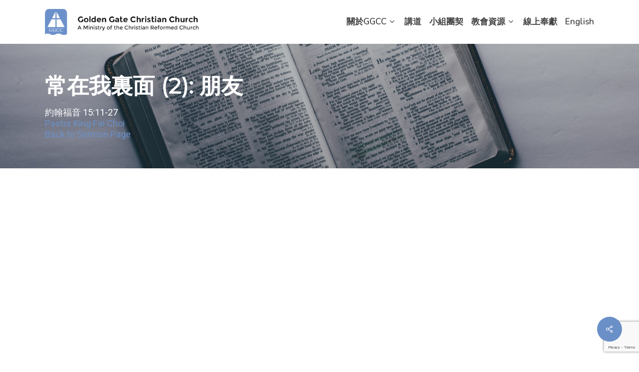

--- FILE ---
content_type: text/html; charset=UTF-8
request_url: https://ggcrc.org/zh/sermon/m-01-08-2023/
body_size: 20662
content:
<!doctype html>
<html lang="zh-CN" class="no-js">
<head>
	<meta charset="UTF-8">
	<meta name="viewport" content="width=device-width, initial-scale=1, maximum-scale=1, user-scalable=0" /><meta name='robots' content='index, follow, max-image-preview:large, max-snippet:-1, max-video-preview:-1' />

	<!-- This site is optimized with the Yoast SEO plugin v26.6 - https://yoast.com/wordpress/plugins/seo/ -->
	<title>常在我裏面 (2): 朋友 - Golden Gate Christian Church</title>
	<link rel="canonical" href="https://ggcrc.org/zh/sermon/m-01-08-2023/" />
	<meta property="og:locale" content="zh_CN" />
	<meta property="og:type" content="article" />
	<meta property="og:title" content="常在我裏面 (2): 朋友 - Golden Gate Christian Church" />
	<meta property="og:url" content="https://ggcrc.org/zh/sermon/m-01-08-2023/" />
	<meta property="og:site_name" content="Golden Gate Christian Church" />
	<meta property="article:modified_time" content="2023-01-09T15:32:40+00:00" />
	<meta name="twitter:card" content="summary_large_image" />
	<script type="application/ld+json" class="yoast-schema-graph">{"@context":"https://schema.org","@graph":[{"@type":"WebPage","@id":"https://ggcrc.org/sermon/m-01-08-2023/","url":"https://ggcrc.org/sermon/m-01-08-2023/","name":"常在我裏面 (2): 朋友 - Golden Gate Christian Church","isPartOf":{"@id":"https://ggcrc.org/#website"},"datePublished":"2023-01-08T17:31:54+00:00","dateModified":"2023-01-09T15:32:40+00:00","breadcrumb":{"@id":"https://ggcrc.org/sermon/m-01-08-2023/#breadcrumb"},"inLanguage":"zh-CN","potentialAction":[{"@type":"ReadAction","target":["https://ggcrc.org/sermon/m-01-08-2023/"]}]},{"@type":"BreadcrumbList","@id":"https://ggcrc.org/sermon/m-01-08-2023/#breadcrumb","itemListElement":[{"@type":"ListItem","position":1,"name":"Home","item":"https://ggcrc.org/"},{"@type":"ListItem","position":2,"name":"Sermons","item":"https://ggcrc.org/sermon/"},{"@type":"ListItem","position":3,"name":"常在我裏面 (2): 朋友"}]},{"@type":"WebSite","@id":"https://ggcrc.org/#website","url":"https://ggcrc.org/","name":"Golden Gate Christian Church","description":"A Ministry of the Christian Reformed Church","potentialAction":[{"@type":"SearchAction","target":{"@type":"EntryPoint","urlTemplate":"https://ggcrc.org/?s={search_term_string}"},"query-input":{"@type":"PropertyValueSpecification","valueRequired":true,"valueName":"search_term_string"}}],"inLanguage":"zh-CN"}]}</script>
	<!-- / Yoast SEO plugin. -->


<link rel='dns-prefetch' href='//ggcrc.org' />
<link rel='dns-prefetch' href='//challenges.cloudflare.com' />
<link rel='dns-prefetch' href='//fonts.googleapis.com' />
<link rel="alternate" type="application/rss+xml" title="Golden Gate Christian Church &raquo; Feed" href="https://ggcrc.org/zh/feed/" />
<link rel="alternate" type="application/rss+xml" title="Golden Gate Christian Church &raquo; 评论Feed" href="https://ggcrc.org/zh/comments/feed/" />
<link rel="alternate" title="oEmbed (JSON)" type="application/json+oembed" href="https://ggcrc.org/zh/wp-json/oembed/1.0/embed?url=https%3A%2F%2Fggcrc.org%2Fzh%2Fsermon%2Fm-01-08-2023%2F" />
<link rel="alternate" title="oEmbed (XML)" type="text/xml+oembed" href="https://ggcrc.org/zh/wp-json/oembed/1.0/embed?url=https%3A%2F%2Fggcrc.org%2Fzh%2Fsermon%2Fm-01-08-2023%2F&#038;format=xml" />
<style id='wp-img-auto-sizes-contain-inline-css' type='text/css'>
img:is([sizes=auto i],[sizes^="auto," i]){contain-intrinsic-size:3000px 1500px}
/*# sourceURL=wp-img-auto-sizes-contain-inline-css */
</style>
<style id='wp-emoji-styles-inline-css' type='text/css'>

	img.wp-smiley, img.emoji {
		display: inline !important;
		border: none !important;
		box-shadow: none !important;
		height: 1em !important;
		width: 1em !important;
		margin: 0 0.07em !important;
		vertical-align: -0.1em !important;
		background: none !important;
		padding: 0 !important;
	}
/*# sourceURL=wp-emoji-styles-inline-css */
</style>
<style id='wp-block-library-inline-css' type='text/css'>
:root{--wp-block-synced-color:#7a00df;--wp-block-synced-color--rgb:122,0,223;--wp-bound-block-color:var(--wp-block-synced-color);--wp-editor-canvas-background:#ddd;--wp-admin-theme-color:#007cba;--wp-admin-theme-color--rgb:0,124,186;--wp-admin-theme-color-darker-10:#006ba1;--wp-admin-theme-color-darker-10--rgb:0,107,160.5;--wp-admin-theme-color-darker-20:#005a87;--wp-admin-theme-color-darker-20--rgb:0,90,135;--wp-admin-border-width-focus:2px}@media (min-resolution:192dpi){:root{--wp-admin-border-width-focus:1.5px}}.wp-element-button{cursor:pointer}:root .has-very-light-gray-background-color{background-color:#eee}:root .has-very-dark-gray-background-color{background-color:#313131}:root .has-very-light-gray-color{color:#eee}:root .has-very-dark-gray-color{color:#313131}:root .has-vivid-green-cyan-to-vivid-cyan-blue-gradient-background{background:linear-gradient(135deg,#00d084,#0693e3)}:root .has-purple-crush-gradient-background{background:linear-gradient(135deg,#34e2e4,#4721fb 50%,#ab1dfe)}:root .has-hazy-dawn-gradient-background{background:linear-gradient(135deg,#faaca8,#dad0ec)}:root .has-subdued-olive-gradient-background{background:linear-gradient(135deg,#fafae1,#67a671)}:root .has-atomic-cream-gradient-background{background:linear-gradient(135deg,#fdd79a,#004a59)}:root .has-nightshade-gradient-background{background:linear-gradient(135deg,#330968,#31cdcf)}:root .has-midnight-gradient-background{background:linear-gradient(135deg,#020381,#2874fc)}:root{--wp--preset--font-size--normal:16px;--wp--preset--font-size--huge:42px}.has-regular-font-size{font-size:1em}.has-larger-font-size{font-size:2.625em}.has-normal-font-size{font-size:var(--wp--preset--font-size--normal)}.has-huge-font-size{font-size:var(--wp--preset--font-size--huge)}.has-text-align-center{text-align:center}.has-text-align-left{text-align:left}.has-text-align-right{text-align:right}.has-fit-text{white-space:nowrap!important}#end-resizable-editor-section{display:none}.aligncenter{clear:both}.items-justified-left{justify-content:flex-start}.items-justified-center{justify-content:center}.items-justified-right{justify-content:flex-end}.items-justified-space-between{justify-content:space-between}.screen-reader-text{border:0;clip-path:inset(50%);height:1px;margin:-1px;overflow:hidden;padding:0;position:absolute;width:1px;word-wrap:normal!important}.screen-reader-text:focus{background-color:#ddd;clip-path:none;color:#444;display:block;font-size:1em;height:auto;left:5px;line-height:normal;padding:15px 23px 14px;text-decoration:none;top:5px;width:auto;z-index:100000}html :where(.has-border-color){border-style:solid}html :where([style*=border-top-color]){border-top-style:solid}html :where([style*=border-right-color]){border-right-style:solid}html :where([style*=border-bottom-color]){border-bottom-style:solid}html :where([style*=border-left-color]){border-left-style:solid}html :where([style*=border-width]){border-style:solid}html :where([style*=border-top-width]){border-top-style:solid}html :where([style*=border-right-width]){border-right-style:solid}html :where([style*=border-bottom-width]){border-bottom-style:solid}html :where([style*=border-left-width]){border-left-style:solid}html :where(img[class*=wp-image-]){height:auto;max-width:100%}:where(figure){margin:0 0 1em}html :where(.is-position-sticky){--wp-admin--admin-bar--position-offset:var(--wp-admin--admin-bar--height,0px)}@media screen and (max-width:600px){html :where(.is-position-sticky){--wp-admin--admin-bar--position-offset:0px}}

/*# sourceURL=wp-block-library-inline-css */
</style><style id='global-styles-inline-css' type='text/css'>
:root{--wp--preset--aspect-ratio--square: 1;--wp--preset--aspect-ratio--4-3: 4/3;--wp--preset--aspect-ratio--3-4: 3/4;--wp--preset--aspect-ratio--3-2: 3/2;--wp--preset--aspect-ratio--2-3: 2/3;--wp--preset--aspect-ratio--16-9: 16/9;--wp--preset--aspect-ratio--9-16: 9/16;--wp--preset--color--black: #000000;--wp--preset--color--cyan-bluish-gray: #abb8c3;--wp--preset--color--white: #ffffff;--wp--preset--color--pale-pink: #f78da7;--wp--preset--color--vivid-red: #cf2e2e;--wp--preset--color--luminous-vivid-orange: #ff6900;--wp--preset--color--luminous-vivid-amber: #fcb900;--wp--preset--color--light-green-cyan: #7bdcb5;--wp--preset--color--vivid-green-cyan: #00d084;--wp--preset--color--pale-cyan-blue: #8ed1fc;--wp--preset--color--vivid-cyan-blue: #0693e3;--wp--preset--color--vivid-purple: #9b51e0;--wp--preset--gradient--vivid-cyan-blue-to-vivid-purple: linear-gradient(135deg,rgb(6,147,227) 0%,rgb(155,81,224) 100%);--wp--preset--gradient--light-green-cyan-to-vivid-green-cyan: linear-gradient(135deg,rgb(122,220,180) 0%,rgb(0,208,130) 100%);--wp--preset--gradient--luminous-vivid-amber-to-luminous-vivid-orange: linear-gradient(135deg,rgb(252,185,0) 0%,rgb(255,105,0) 100%);--wp--preset--gradient--luminous-vivid-orange-to-vivid-red: linear-gradient(135deg,rgb(255,105,0) 0%,rgb(207,46,46) 100%);--wp--preset--gradient--very-light-gray-to-cyan-bluish-gray: linear-gradient(135deg,rgb(238,238,238) 0%,rgb(169,184,195) 100%);--wp--preset--gradient--cool-to-warm-spectrum: linear-gradient(135deg,rgb(74,234,220) 0%,rgb(151,120,209) 20%,rgb(207,42,186) 40%,rgb(238,44,130) 60%,rgb(251,105,98) 80%,rgb(254,248,76) 100%);--wp--preset--gradient--blush-light-purple: linear-gradient(135deg,rgb(255,206,236) 0%,rgb(152,150,240) 100%);--wp--preset--gradient--blush-bordeaux: linear-gradient(135deg,rgb(254,205,165) 0%,rgb(254,45,45) 50%,rgb(107,0,62) 100%);--wp--preset--gradient--luminous-dusk: linear-gradient(135deg,rgb(255,203,112) 0%,rgb(199,81,192) 50%,rgb(65,88,208) 100%);--wp--preset--gradient--pale-ocean: linear-gradient(135deg,rgb(255,245,203) 0%,rgb(182,227,212) 50%,rgb(51,167,181) 100%);--wp--preset--gradient--electric-grass: linear-gradient(135deg,rgb(202,248,128) 0%,rgb(113,206,126) 100%);--wp--preset--gradient--midnight: linear-gradient(135deg,rgb(2,3,129) 0%,rgb(40,116,252) 100%);--wp--preset--font-size--small: 13px;--wp--preset--font-size--medium: 20px;--wp--preset--font-size--large: 36px;--wp--preset--font-size--x-large: 42px;--wp--preset--spacing--20: 0.44rem;--wp--preset--spacing--30: 0.67rem;--wp--preset--spacing--40: 1rem;--wp--preset--spacing--50: 1.5rem;--wp--preset--spacing--60: 2.25rem;--wp--preset--spacing--70: 3.38rem;--wp--preset--spacing--80: 5.06rem;--wp--preset--shadow--natural: 6px 6px 9px rgba(0, 0, 0, 0.2);--wp--preset--shadow--deep: 12px 12px 50px rgba(0, 0, 0, 0.4);--wp--preset--shadow--sharp: 6px 6px 0px rgba(0, 0, 0, 0.2);--wp--preset--shadow--outlined: 6px 6px 0px -3px rgb(255, 255, 255), 6px 6px rgb(0, 0, 0);--wp--preset--shadow--crisp: 6px 6px 0px rgb(0, 0, 0);}:where(.is-layout-flex){gap: 0.5em;}:where(.is-layout-grid){gap: 0.5em;}body .is-layout-flex{display: flex;}.is-layout-flex{flex-wrap: wrap;align-items: center;}.is-layout-flex > :is(*, div){margin: 0;}body .is-layout-grid{display: grid;}.is-layout-grid > :is(*, div){margin: 0;}:where(.wp-block-columns.is-layout-flex){gap: 2em;}:where(.wp-block-columns.is-layout-grid){gap: 2em;}:where(.wp-block-post-template.is-layout-flex){gap: 1.25em;}:where(.wp-block-post-template.is-layout-grid){gap: 1.25em;}.has-black-color{color: var(--wp--preset--color--black) !important;}.has-cyan-bluish-gray-color{color: var(--wp--preset--color--cyan-bluish-gray) !important;}.has-white-color{color: var(--wp--preset--color--white) !important;}.has-pale-pink-color{color: var(--wp--preset--color--pale-pink) !important;}.has-vivid-red-color{color: var(--wp--preset--color--vivid-red) !important;}.has-luminous-vivid-orange-color{color: var(--wp--preset--color--luminous-vivid-orange) !important;}.has-luminous-vivid-amber-color{color: var(--wp--preset--color--luminous-vivid-amber) !important;}.has-light-green-cyan-color{color: var(--wp--preset--color--light-green-cyan) !important;}.has-vivid-green-cyan-color{color: var(--wp--preset--color--vivid-green-cyan) !important;}.has-pale-cyan-blue-color{color: var(--wp--preset--color--pale-cyan-blue) !important;}.has-vivid-cyan-blue-color{color: var(--wp--preset--color--vivid-cyan-blue) !important;}.has-vivid-purple-color{color: var(--wp--preset--color--vivid-purple) !important;}.has-black-background-color{background-color: var(--wp--preset--color--black) !important;}.has-cyan-bluish-gray-background-color{background-color: var(--wp--preset--color--cyan-bluish-gray) !important;}.has-white-background-color{background-color: var(--wp--preset--color--white) !important;}.has-pale-pink-background-color{background-color: var(--wp--preset--color--pale-pink) !important;}.has-vivid-red-background-color{background-color: var(--wp--preset--color--vivid-red) !important;}.has-luminous-vivid-orange-background-color{background-color: var(--wp--preset--color--luminous-vivid-orange) !important;}.has-luminous-vivid-amber-background-color{background-color: var(--wp--preset--color--luminous-vivid-amber) !important;}.has-light-green-cyan-background-color{background-color: var(--wp--preset--color--light-green-cyan) !important;}.has-vivid-green-cyan-background-color{background-color: var(--wp--preset--color--vivid-green-cyan) !important;}.has-pale-cyan-blue-background-color{background-color: var(--wp--preset--color--pale-cyan-blue) !important;}.has-vivid-cyan-blue-background-color{background-color: var(--wp--preset--color--vivid-cyan-blue) !important;}.has-vivid-purple-background-color{background-color: var(--wp--preset--color--vivid-purple) !important;}.has-black-border-color{border-color: var(--wp--preset--color--black) !important;}.has-cyan-bluish-gray-border-color{border-color: var(--wp--preset--color--cyan-bluish-gray) !important;}.has-white-border-color{border-color: var(--wp--preset--color--white) !important;}.has-pale-pink-border-color{border-color: var(--wp--preset--color--pale-pink) !important;}.has-vivid-red-border-color{border-color: var(--wp--preset--color--vivid-red) !important;}.has-luminous-vivid-orange-border-color{border-color: var(--wp--preset--color--luminous-vivid-orange) !important;}.has-luminous-vivid-amber-border-color{border-color: var(--wp--preset--color--luminous-vivid-amber) !important;}.has-light-green-cyan-border-color{border-color: var(--wp--preset--color--light-green-cyan) !important;}.has-vivid-green-cyan-border-color{border-color: var(--wp--preset--color--vivid-green-cyan) !important;}.has-pale-cyan-blue-border-color{border-color: var(--wp--preset--color--pale-cyan-blue) !important;}.has-vivid-cyan-blue-border-color{border-color: var(--wp--preset--color--vivid-cyan-blue) !important;}.has-vivid-purple-border-color{border-color: var(--wp--preset--color--vivid-purple) !important;}.has-vivid-cyan-blue-to-vivid-purple-gradient-background{background: var(--wp--preset--gradient--vivid-cyan-blue-to-vivid-purple) !important;}.has-light-green-cyan-to-vivid-green-cyan-gradient-background{background: var(--wp--preset--gradient--light-green-cyan-to-vivid-green-cyan) !important;}.has-luminous-vivid-amber-to-luminous-vivid-orange-gradient-background{background: var(--wp--preset--gradient--luminous-vivid-amber-to-luminous-vivid-orange) !important;}.has-luminous-vivid-orange-to-vivid-red-gradient-background{background: var(--wp--preset--gradient--luminous-vivid-orange-to-vivid-red) !important;}.has-very-light-gray-to-cyan-bluish-gray-gradient-background{background: var(--wp--preset--gradient--very-light-gray-to-cyan-bluish-gray) !important;}.has-cool-to-warm-spectrum-gradient-background{background: var(--wp--preset--gradient--cool-to-warm-spectrum) !important;}.has-blush-light-purple-gradient-background{background: var(--wp--preset--gradient--blush-light-purple) !important;}.has-blush-bordeaux-gradient-background{background: var(--wp--preset--gradient--blush-bordeaux) !important;}.has-luminous-dusk-gradient-background{background: var(--wp--preset--gradient--luminous-dusk) !important;}.has-pale-ocean-gradient-background{background: var(--wp--preset--gradient--pale-ocean) !important;}.has-electric-grass-gradient-background{background: var(--wp--preset--gradient--electric-grass) !important;}.has-midnight-gradient-background{background: var(--wp--preset--gradient--midnight) !important;}.has-small-font-size{font-size: var(--wp--preset--font-size--small) !important;}.has-medium-font-size{font-size: var(--wp--preset--font-size--medium) !important;}.has-large-font-size{font-size: var(--wp--preset--font-size--large) !important;}.has-x-large-font-size{font-size: var(--wp--preset--font-size--x-large) !important;}
/*# sourceURL=global-styles-inline-css */
</style>

<style id='classic-theme-styles-inline-css' type='text/css'>
/*! This file is auto-generated */
.wp-block-button__link{color:#fff;background-color:#32373c;border-radius:9999px;box-shadow:none;text-decoration:none;padding:calc(.667em + 2px) calc(1.333em + 2px);font-size:1.125em}.wp-block-file__button{background:#32373c;color:#fff;text-decoration:none}
/*# sourceURL=/wp-includes/css/classic-themes.min.css */
</style>
<link rel='stylesheet' id='wp-components-css' href='https://ggcrc.org/wp-includes/css/dist/components/style.min.css?ver=6.9' type='text/css' media='all' />
<link rel='stylesheet' id='wp-preferences-css' href='https://ggcrc.org/wp-includes/css/dist/preferences/style.min.css?ver=6.9' type='text/css' media='all' />
<link rel='stylesheet' id='wp-block-editor-css' href='https://ggcrc.org/wp-includes/css/dist/block-editor/style.min.css?ver=6.9' type='text/css' media='all' />
<link rel='stylesheet' id='popup-maker-block-library-style-css' href='https://ggcrc.org/wp-content/plugins/popup-maker/dist/packages/block-library-style.css?ver=dbea705cfafe089d65f1' type='text/css' media='all' />
<link rel='stylesheet' id='contact-form-7-css' href='https://ggcrc.org/wp-content/plugins/contact-form-7/includes/css/styles.css?ver=6.1.4' type='text/css' media='all' />
<link rel='stylesheet' id='salient-social-css' href='https://ggcrc.org/wp-content/plugins/salient-social/css/style.css?ver=1.2.2' type='text/css' media='all' />
<style id='salient-social-inline-css' type='text/css'>

  .sharing-default-minimal .nectar-love.loved,
  body .nectar-social[data-color-override="override"].fixed > a:before, 
  body .nectar-social[data-color-override="override"].fixed .nectar-social-inner a,
  .sharing-default-minimal .nectar-social[data-color-override="override"] .nectar-social-inner a:hover,
  .nectar-social.vertical[data-color-override="override"] .nectar-social-inner a:hover {
    background-color: #6b90c7;
  }
  .nectar-social.hover .nectar-love.loved,
  .nectar-social.hover > .nectar-love-button a:hover,
  .nectar-social[data-color-override="override"].hover > div a:hover,
  #single-below-header .nectar-social[data-color-override="override"].hover > div a:hover,
  .nectar-social[data-color-override="override"].hover .share-btn:hover,
  .sharing-default-minimal .nectar-social[data-color-override="override"] .nectar-social-inner a {
    border-color: #6b90c7;
  }
  #single-below-header .nectar-social.hover .nectar-love.loved i,
  #single-below-header .nectar-social.hover[data-color-override="override"] a:hover,
  #single-below-header .nectar-social.hover[data-color-override="override"] a:hover i,
  #single-below-header .nectar-social.hover .nectar-love-button a:hover i,
  .nectar-love:hover i,
  .hover .nectar-love:hover .total_loves,
  .nectar-love.loved i,
  .nectar-social.hover .nectar-love.loved .total_loves,
  .nectar-social.hover .share-btn:hover, 
  .nectar-social[data-color-override="override"].hover .nectar-social-inner a:hover,
  .nectar-social[data-color-override="override"].hover > div:hover span,
  .sharing-default-minimal .nectar-social[data-color-override="override"] .nectar-social-inner a:not(:hover) i,
  .sharing-default-minimal .nectar-social[data-color-override="override"] .nectar-social-inner a:not(:hover) {
    color: #6b90c7;
  }
/*# sourceURL=salient-social-inline-css */
</style>
<link rel='stylesheet' id='yspl_cf7r_sweetalert_css-css' href='https://ggcrc.org/wp-content/plugins/wp-redirects-contact-form-7/includes/style/sweetalert2.min.css?ver=6.9' type='text/css' media='all' />
<link rel='stylesheet' id='yspl_cf7r_frontend_css-css' href='https://ggcrc.org/wp-content/plugins/wp-redirects-contact-form-7/includes/style/frontend-style.css?ver=6.9' type='text/css' media='all' />
<link rel='stylesheet' id='font-awesome-css' href='https://ggcrc.org/wp-content/themes/salient/css/font-awesome-legacy.min.css?ver=4.7.1' type='text/css' media='all' />
<link rel='stylesheet' id='salient-grid-system-css' href='https://ggcrc.org/wp-content/themes/salient/css/build/grid-system.css?ver=13.0.6' type='text/css' media='all' />
<link rel='stylesheet' id='main-styles-css' href='https://ggcrc.org/wp-content/themes/salient/css/build/style.css?ver=13.0.6' type='text/css' media='all' />
<style id='main-styles-inline-css' type='text/css'>
html:not(.page-trans-loaded) { background-color: #ffffff; }
/*# sourceURL=main-styles-inline-css */
</style>
<link rel='stylesheet' id='nectar-single-styles-css' href='https://ggcrc.org/wp-content/themes/salient/css/build/single.css?ver=13.0.6' type='text/css' media='all' />
<link rel='stylesheet' id='nectar_default_font_open_sans-css' href='https://fonts.googleapis.com/css?family=Open+Sans%3A300%2C400%2C600%2C700&#038;subset=latin%2Clatin-ext' type='text/css' media='all' />
<link rel='stylesheet' id='responsive-css' href='https://ggcrc.org/wp-content/themes/salient/css/build/responsive.css?ver=13.0.6' type='text/css' media='all' />
<link rel='stylesheet' id='select2-css' href='https://ggcrc.org/wp-content/themes/salient/css/build/plugins/select2.css?ver=4.0.1' type='text/css' media='all' />
<link rel='stylesheet' id='skin-material-css' href='https://ggcrc.org/wp-content/themes/salient/css/build/skin-material.css?ver=13.0.6' type='text/css' media='all' />
<link rel='stylesheet' id='salient-wp-menu-dynamic-css' href='https://ggcrc.org/wp-content/uploads/salient/menu-dynamic.css?ver=71653' type='text/css' media='all' />
<link rel='stylesheet' id='trp-language-switcher-v2-css' href='https://ggcrc.org/wp-content/plugins/translatepress-multilingual/assets/css/trp-language-switcher-v2.css?ver=3.0.6' type='text/css' media='all' />
<link rel='stylesheet' id='tablepress-default-css' href='https://ggcrc.org/wp-content/plugins/tablepress/css/build/default.css?ver=3.2.6' type='text/css' media='all' />
<link rel='stylesheet' id='tablepress-responsive-tables-css' href='https://ggcrc.org/wp-content/plugins/tablepress-responsive-tables/css/tablepress-responsive.min.css?ver=1.8' type='text/css' media='all' />
<link rel='stylesheet' id='popup-maker-site-css' href='//ggcrc.org/wp-content/uploads/pum/pum-site-styles.css?generated=1765839424&#038;ver=1.21.5' type='text/css' media='all' />
<link rel='stylesheet' id='js_composer_front-css' href='https://ggcrc.org/wp-content/plugins/js_composer_salient/assets/css/js_composer.min.css?ver=6.9.2' type='text/css' media='all' />
<link rel='stylesheet' id='dynamic-css-css' href='https://ggcrc.org/wp-content/themes/salient/css/salient-dynamic-styles.css?ver=7842' type='text/css' media='all' />
<style id='dynamic-css-inline-css' type='text/css'>
@media only screen and (min-width:1000px){body #ajax-content-wrap.no-scroll{min-height:calc(100vh - 88px);height:calc(100vh - 88px)!important;}}@media only screen and (min-width:1000px){#page-header-wrap.fullscreen-header,#page-header-wrap.fullscreen-header #page-header-bg,html:not(.nectar-box-roll-loaded) .nectar-box-roll > #page-header-bg.fullscreen-header,.nectar_fullscreen_zoom_recent_projects,#nectar_fullscreen_rows:not(.afterLoaded) > div{height:calc(100vh - 87px);}.wpb_row.vc_row-o-full-height.top-level,.wpb_row.vc_row-o-full-height.top-level > .col.span_12{min-height:calc(100vh - 87px);}html:not(.nectar-box-roll-loaded) .nectar-box-roll > #page-header-bg.fullscreen-header{top:88px;}.nectar-slider-wrap[data-fullscreen="true"]:not(.loaded),.nectar-slider-wrap[data-fullscreen="true"]:not(.loaded) .swiper-container{height:calc(100vh - 86px)!important;}.admin-bar .nectar-slider-wrap[data-fullscreen="true"]:not(.loaded),.admin-bar .nectar-slider-wrap[data-fullscreen="true"]:not(.loaded) .swiper-container{height:calc(100vh - 86px - 32px)!important;}}.admin-bar[class*="page-template-template-no-header"] .wpb_row.vc_row-o-full-height.top-level,.admin-bar[class*="page-template-template-no-header"] .wpb_row.vc_row-o-full-height.top-level > .col.span_12{min-height:calc(100vh - 32px);}body[class*="page-template-template-no-header"] .wpb_row.vc_row-o-full-height.top-level,body[class*="page-template-template-no-header"] .wpb_row.vc_row-o-full-height.top-level > .col.span_12{min-height:100vh;}@media only screen and (max-width:999px){.using-mobile-browser #nectar_fullscreen_rows:not(.afterLoaded):not([data-mobile-disable="on"]) > div{height:calc(100vh - 118px);}.using-mobile-browser .wpb_row.vc_row-o-full-height.top-level,.using-mobile-browser .wpb_row.vc_row-o-full-height.top-level > .col.span_12,[data-permanent-transparent="1"].using-mobile-browser .wpb_row.vc_row-o-full-height.top-level,[data-permanent-transparent="1"].using-mobile-browser .wpb_row.vc_row-o-full-height.top-level > .col.span_12{min-height:calc(100vh - 118px);}html:not(.nectar-box-roll-loaded) .nectar-box-roll > #page-header-bg.fullscreen-header,.nectar_fullscreen_zoom_recent_projects,.nectar-slider-wrap[data-fullscreen="true"]:not(.loaded),.nectar-slider-wrap[data-fullscreen="true"]:not(.loaded) .swiper-container,#nectar_fullscreen_rows:not(.afterLoaded):not([data-mobile-disable="on"]) > div{height:calc(100vh - 65px);}.wpb_row.vc_row-o-full-height.top-level,.wpb_row.vc_row-o-full-height.top-level > .col.span_12{min-height:calc(100vh - 65px);}body[data-transparent-header="false"] #ajax-content-wrap.no-scroll{min-height:calc(100vh - 65px);height:calc(100vh - 65px);}}.screen-reader-text,.nectar-skip-to-content:not(:focus){border:0;clip:rect(1px,1px,1px,1px);clip-path:inset(50%);height:1px;margin:-1px;overflow:hidden;padding:0;position:absolute!important;width:1px;word-wrap:normal!important;}.row .col img:not([srcset]){width:auto;}.row .col img.img-with-animation.nectar-lazy:not([srcset]){width:100%;}
/* shadow over page header title */
/*#page-header-bg h1 {
    text-shadow: 0px 2px 8px rgba(0,0,0,.5); !important;
}*/

/*Contact Form 2 Columns CSS*/
.cf-container {
	display: -ms-flexbox;
	display: flex;
	-ms-flex-wrap: wrap;
	flex-wrap: wrap;
	margin-right: -7.5px;
	margin-left: -7.5px;
}
.cf-col-1, .cf-col-2, .cf-col-3, .cf-col-4, .cf-col-5, .cf-col-6, .cf-col-7, .cf-col-8, .cf-col-9, .cf-col-10, .cf-col-11, .cf-col-12 {
	position: relative;
	width: 100%;
	min-height: 1px;
	padding-right: 7.5px;
	padding-left: 7.5px;
}
@media ( min-width: 576px ) {
	.cf-col-1 {
		-ms-flex: 0 0 8.333333%;
		flex: 0 0 8.333333%;
		max-width: 8.333333%;
	}
	.cf-push-1 { margin-left: 8.333333%; }
	.cf-col-2 {
		-ms-flex: 0 0 16.66667%;
		flex: 0 0 16.66667%;
		max-width: 16.66667%;
	}
	.cf-push-2 { margin-left: 16.66667%; }
	.cf-col-3 {
		-ms-flex: 0 0 25%;
		flex: 0 0 25%;
		max-width: 25%;
	}
	.cf-push-3 { margin-left: 25%; }
	.cf-col-4 {
		-ms-flex: 0 0 33.33333%;
		flex: 0 0 33.33333%;
		max-width: 33.33333%;
	}
	.cf-push-4 { margin-left: 33.33333%; }
	.cf-col-5 {
		-ms-flex: 0 0 41.66667%;
		flex: 0 0 41.66667%;
		max-width: 41.66667%;
	}
	.cf-push-5 { margin-left: 41.66667%; }
	.cf-col-6 {
		-ms-flex: 0 0 50%;
		flex: 0 0 50%;
		max-width: 50%;
	}
	.cf-push-6 { margin-left: 50%; }
	.cf-col-7 {
		-ms-flex: 0 0 58.33333%;
		flex: 0 0 58.33333%;
		max-width: 58.33333%;
	}
	.cf-push-7 { margin-left: 58.33333%; }
	.cf-col-8 {
		-ms-flex: 0 0 66.66667%;
		flex: 0 0 66.66667%;
		max-width: 66.66667%;
	}
	.cf-push-8 { margin-left: 66.66667%; }
	.cf-col-9 {
		-ms-flex: 0 0 75%;
		flex: 0 0 75%;
		max-width: 75%;
	}
	.cf-push-9 { margin-left: 75%; }
	.cf-col-10 {
		-ms-flex: 0 0 83.33333%;
		flex: 0 0 83.33333%;
		max-width: 83.33333%;
	}
	.cf-push-10 { margin-left: 83.33333%; }
	.cf-col-11 {
		-ms-flex: 0 0 91.66667%;
		flex: 0 0 91.66667%;
		max-width: 91.66667%;
	}
	.cf-push-11 { margin-left: 91.66667%; }
	.cf-col-12 {
		-ms-flex: 0 0 100%;
		flex: 0 0 100%;
		max-width: 100%;
	}
}

/*Fix qTranslate image*/
header#top nav > ul > li a img {
    margin-bottom: 0px !important;
}
header#top .sf-menu li ul li.qtranxs-lang-menu-item a:hover {
    color: #fff !important;
}

/*Giving Nav Color*/
.givingOrange a{
    color: #ff6716 !important;
    font-weight:bold;
}

/*Form Required Field colors*/
.form fieldset .note, .wpcf7-form .wpcf7-not-valid-tip {
    color: #fd845e !important;
}

/*form drop down list minimum width*/
.select2-container {
    min-width: 30px !important;
    z-index: 99999999999 !important;
}

/*form inline*/
.wpcf7-form-control-wrap{
    display: inline!important;
}

/*form item label color*/
.wpcf7-form p span{
  color: #424242 !important;  
  margin-top:12px;
}

/*Forminator Radio Button Margin*/
.forminator-radio .forminator-radio-bullet~span {
    margin-left: 0px !important;
}
.forminator-radio.forminator-radio-inline{
    margin-right: 10px !important;
}

/* Radio button styles*/

.forminator-radio input:checked + .forminator-radio-bullet,
.forminator-radio input:not(:checked) + .forminator-radio-bullet,
.wpcf7 input[type="radio"]:checked,
.wpcf7 input[type="radio"]:not(:checked),
.wpcf7 input[type="checkbox"]:checked,
.wpcf7 input[type="checkbox"]:not(:checked){
  position: absolute !important;
  left: -9999px !important;
  visibility: hidden;
}

.wpcf7 input[type="checkbox"] + span{
     cursor: pointer;
}

.wpcf7 input[type="checkbox"]:checked + span:before{
    border-color: #00ea90;
    box-shadow: 0px 0px 0px 15px #00ea90 inset;
}

.wpcf7 input[type="checkbox"] + span:before{
        width: 20px;
        height: 20px;
        margin-right: 10px;
        /*display: inline-flex;*/
        /*justify-content: center;*/
        /*align-items: center;*/
        position: relative;
        border-radius: 100px;
        background-color: #FFF;
        border: 2px solid #00ea90;
        box-shadow: 0px 0px 0px 0px #00ea90 inset;
        transition: all 0.15s cubic-bezier(0, 1.05, 0.72, 1.07);   
        cursor: pointer;
        padding:0px 12px;
}


.forminator-radio input:checked + .forminator-radio-bullet + .forminator-radio-label,
.forminator-radio input:not(:checked) + .forminator-radio-bullet + .forminator-radio-label,
.wpcf7 input[type="radio"]:checked + .wpcf7-list-item-label,
.wpcf7 input[type="radio"]:not(:checked) + .wpcf7-list-item-label{
	position: relative;
	display: inline-block;
	padding: 20px;
	width: auto;
	font-size: 14px;
	line-height: 20px;
	letter-spacing: 1px;
	margin: 0 auto;
	margin-left: 5px;
	margin-right: 5px;
	margin-bottom: 10px;
	text-align: center;
	border-radius: 4px;
	overflow: hidden;
	cursor: pointer;
	text-transform: uppercase;
	color: white !important;
	-webkit-transition: all 300ms linear;
	transition: all 300ms linear; 
}


.forminator-radio input:checked + .forminator-radio-bullet + .forminator-radio-label:before,
.forminator-radio input:not(:checked) + .forminator-radio-bullet + .forminator-radio-label:before,
.wpcf7 input[type="radio"]:checked + .wpcf7-list-item-label:before,
.wpcf7 input[type="radio"]:not(:checked) + .wpcf7-list-item-label:before{
	position: absolute;
	content: '';
	top: 0;
	left: 0;
	width: 100%;
	height: 100%;
	border-radius: 4px;
	background-image: linear-gradient(298deg, #14c581, #00ea90);
	z-index: -1;
}

.forminator-radio input:not(:checked) + .forminator-radio-bullet + .forminator-radio-label,
.wpcf7 input[type="radio"]:not(:checked) + .wpcf7-list-item-label{
	background-color: #f1f1f1;
	color: #555 !important;
	box-shadow: 0 2px 4px 0 rgba(0, 0, 0, 0.1);  
}

.forminator-radio input:not(:checked) + .forminator-radio-bullet + .forminator-radio-label:hover,
.wpcf7 input[type="radio"]:not(:checked) + .wpcf7-list-item-label:hover{
    box-shadow: 0 8px 16px 0 rgba(0, 0, 0, 0.2);   
}

.forminator-radio input:checked + .forminator-radio-bullet + .forminator-radio-label,
.wpcf7 input[type="radio"]:checked + .wpcf7-list-item-label{
	background-color: transparent;
	box-shadow: 0 8px 16px 0 rgba(0, 0, 0, 0.2);
}

/*Table Font Size*/
body:not(.woocommerce-cart) .main-content td {
    font-size: 16px;
    padding: 14px;
}

/*Post Filter Font Size */
.post-area.standard-minimal .post-author{
    font-size: 16px;
}

/*Padding for Horizontal List*/
.nectar-hor-list-item[data-hover-effect=none]{
    padding-left: 22px;
    padding-right: 22px;
}

.nectar-hor-list-item:hover .nectar-list-item, .nectar-hor-list-item:hover .nectar-list-item-btn, .span_12.light .nectar-hor-list-item .nectar-list-item, .span_12.light .nectar-hor-list-item .nectar-list-item-btn {
    color: #000 !important;
}

/* show line on hover  */
.nectar-hor-list-item:hover {
    border-color: rgba(0,0,0,0.12) !important;
}

.nectar-hor-list-item .nectar-list-item-btn {
    padding: 18px 32px;
    border: 0px solid rgba(0,0,0,.3);
    color: white;
    background-color: #7cc7ec!important;
    font-size: 14px!important;
}

span.strike{
    position: absolute;
    color: red;
    margin-left: 3PX;
}
.single-sermon #page-header-bg h1 span.strike{
    
    color: red;
    font-size: 55px;

}
/*Responsive horizontal list item */
/*@media only screen and (max-width: 999px) and (min-width: 1px) {
    .nectar-hor-list-item.has-btn {
        padding: 0px !important;
    }
}*/
/*# sourceURL=dynamic-css-inline-css */
</style>
<link rel='stylesheet' id='redux-google-fonts-salient_redux-css' href='https://fonts.googleapis.com/css?family=Nunito%3A600%7CHeebo%7CMontserrat&#038;ver=6.9' type='text/css' media='all' />
<script type="text/javascript" src="https://ggcrc.org/wp-includes/js/jquery/jquery.min.js?ver=3.7.1" id="jquery-core-js"></script>
<script type="text/javascript" src="https://ggcrc.org/wp-includes/js/jquery/jquery-migrate.min.js?ver=3.4.1" id="jquery-migrate-js"></script>
<script type="text/javascript" src="https://ggcrc.org/wp-content/plugins/wp-redirects-contact-form-7/includes/js/sweetalert2.min.js?ver=6.9" id="yspl_cf7r_sweetalert_js-js"></script>
<script type="text/javascript" id="ajax-script-js-extra">
/* <![CDATA[ */
var passed_object = {"url":"https://ggcrc.org/wp-admin/admin-ajax.php","action":"yspl_cf7r_admin_scripts","nonce":"f1cdfd022a"};
//# sourceURL=ajax-script-js-extra
/* ]]> */
</script>
<script type="text/javascript" src="https://ggcrc.org/wp-content/plugins/wp-redirects-contact-form-7/includes/js/custom.js?ver=6.9" id="ajax-script-js"></script>
<script type="text/javascript" src="https://ggcrc.org/wp-content/plugins/translatepress-multilingual/assets/js/trp-frontend-language-switcher.js?ver=3.0.6" id="trp-language-switcher-js-v2-js"></script>
<link rel="https://api.w.org/" href="https://ggcrc.org/zh/wp-json/" /><link rel="EditURI" type="application/rsd+xml" title="RSD" href="https://ggcrc.org/xmlrpc.php?rsd" />
<meta name="generator" content="WordPress 6.9" />
<link rel='shortlink' href='https://ggcrc.org/zh/?p=6395' />
<link rel="alternate" hreflang="en-US" href="https://ggcrc.org/sermon/m-01-08-2023/"/>
<link rel="alternate" hreflang="zh-CN" href="https://ggcrc.org/zh/sermon/m-01-08-2023/"/>
<link rel="alternate" hreflang="en" href="https://ggcrc.org/sermon/m-01-08-2023/"/>
<link rel="alternate" hreflang="zh" href="https://ggcrc.org/zh/sermon/m-01-08-2023/"/>
<script type="text/javascript"> var root = document.getElementsByTagName( "html" )[0]; root.setAttribute( "class", "js" ); </script><meta name="generator" content="Powered by WPBakery Page Builder - drag and drop page builder for WordPress."/>
<link rel="icon" href="https://ggcrc.org/wp-content/uploads/2023/06/cropped-ggcc-logo2-favIcon-128-32x32.png" sizes="32x32" />
<link rel="icon" href="https://ggcrc.org/wp-content/uploads/2023/06/cropped-ggcc-logo2-favIcon-128-192x192.png" sizes="192x192" />
<link rel="apple-touch-icon" href="https://ggcrc.org/wp-content/uploads/2023/06/cropped-ggcc-logo2-favIcon-128-180x180.png" />
<meta name="msapplication-TileImage" content="https://ggcrc.org/wp-content/uploads/2023/06/cropped-ggcc-logo2-favIcon-128-270x270.png" />
<noscript><style> .wpb_animate_when_almost_visible { opacity: 1; }</style></noscript>  <link rel="stylesheet" type="text/css" href="https://cdn.datatables.net/v/dt/dt-1.10.12/datatables.min.css"/>
        <script type="text/javascript" src="https://cdn.datatables.net/v/dt/dt-1.10.12/datatables.min.js"></script>

<link data-pagespeed-no-defer data-nowprocket data-wpacu-skip data-no-optimize data-noptimize rel='stylesheet' id='main-styles-non-critical-css' href='https://ggcrc.org/wp-content/themes/salient/css/build/style-non-critical.css?ver=13.0.6' type='text/css' media='all' />
<link data-pagespeed-no-defer data-nowprocket data-wpacu-skip data-no-optimize data-noptimize rel='stylesheet' id='fancyBox-css' href='https://ggcrc.org/wp-content/themes/salient/css/build/plugins/jquery.fancybox.css?ver=3.3.1' type='text/css' media='all' />
<link data-pagespeed-no-defer data-nowprocket data-wpacu-skip data-no-optimize data-noptimize rel='stylesheet' id='nectar-ocm-core-css' href='https://ggcrc.org/wp-content/themes/salient/css/build/off-canvas/core.css?ver=13.0.6' type='text/css' media='all' />
<link data-pagespeed-no-defer data-nowprocket data-wpacu-skip data-no-optimize data-noptimize rel='stylesheet' id='nectar-ocm-fullscreen-legacy-css' href='https://ggcrc.org/wp-content/themes/salient/css/build/off-canvas/fullscreen-legacy.css?ver=13.0.6' type='text/css' media='all' />
</head><body data-rsssl="1" class="wp-singular sermon-template-default single single-sermon postid-6395 wp-theme-salient translatepress-zh_CN material wpb-js-composer js-comp-ver-6.9.2 vc_responsive" data-footer-reveal="false" data-footer-reveal-shadow="none" data-header-format="default" data-body-border="off" data-boxed-style="" data-header-breakpoint="1000" data-dropdown-style="minimal" data-cae="easeOutCubic" data-cad="750" data-megamenu-width="contained" data-aie="none" data-ls="fancybox" data-apte="standard" data-hhun="0" data-fancy-form-rcs="1" data-form-style="default" data-form-submit="regular" data-is="minimal" data-button-style="slightly_rounded_shadow" data-user-account-button="false" data-flex-cols="true" data-col-gap="default" data-header-inherit-rc="false" data-header-search="false" data-animated-anchors="true" data-ajax-transitions="true" data-full-width-header="false" data-slide-out-widget-area="true" data-slide-out-widget-area-style="fullscreen" data-user-set-ocm="off" data-loading-animation="none" data-bg-header="false" data-responsive="1" data-ext-responsive="true" data-ext-padding="90" data-header-resize="1" data-header-color="custom" data-transparent-header="false" data-cart="false" data-remove-m-parallax="" data-remove-m-video-bgs="" data-m-animate="0" data-force-header-trans-color="light" data-smooth-scrolling="0" data-permanent-transparent="false" >
	
	<script type="text/javascript">
	 (function(window, document) {

		 if(navigator.userAgent.match(/(Android|iPod|iPhone|iPad|BlackBerry|IEMobile|Opera Mini)/)) {
			 document.body.className += " using-mobile-browser mobile ";
		 }

		 if( !("ontouchstart" in window) ) {

			 var body = document.querySelector("body");
			 var winW = window.innerWidth;
			 var bodyW = body.clientWidth;

			 if (winW > bodyW + 4) {
				 body.setAttribute("style", "--scroll-bar-w: " + (winW - bodyW - 4) + "px");
			 } else {
				 body.setAttribute("style", "--scroll-bar-w: 0px");
			 }
		 }

	 })(window, document);
   </script><a href="#ajax-content-wrap" class="nectar-skip-to-content" data-no-translation="" data-trp-gettext="">Skip to main content</a><div class="ocm-effect-wrap"><div class="ocm-effect-wrap-inner"><div id="ajax-loading-screen" data-disable-mobile="1" data-disable-fade-on-click="0" data-effect="standard" data-method="standard"><div class="loading-icon none"><div class="material-icon">
						<svg class="nectar-material-spinner" width="60px" height="60px" viewbox="0 0 60 60">
							<circle stroke-linecap="round" cx="30" cy="30" r="26" fill="none" stroke-width="6"></circle>
				  		</svg>	 
					</div></div></div>	
	<div id="header-space"  data-header-mobile-fixed='1'></div> 
	
		<div id="header-outer" data-has-menu="true" data-has-buttons="no" data-header-button_style="hover_scale" data-using-pr-menu="false" data-mobile-fixed="1" data-ptnm="false" data-lhe="animated_underline" data-user-set-bg="#ffffff" data-format="default" data-permanent-transparent="false" data-megamenu-rt="0" data-remove-fixed="0" data-header-resize="1" data-cart="false" data-transparency-option="0" data-box-shadow="large" data-shrink-num="6" data-using-secondary="0" data-using-logo="1" data-logo-height="52" data-m-logo-height="42" data-padding="18" data-full-width="false" data-condense="false" >
		
<div id="search-outer" class="nectar">
	<div id="search">
		<div class="container">
			 <div id="search-box">
				 <div class="inner-wrap">
					 <div class="col span_12">
						  <form role="search" action="https://ggcrc.org/zh/" method="GET" data-trp-original-action="https://ggcrc.org/zh/">
														 <input type="text" name="s"  value="" aria-label="Search" placeholder="Search" data-no-translation-aria-label="" data-no-translation-placeholder="" />
							 
						<span data-no-translation="" data-trp-gettext="">Hit enter to search or ESC to close</span>
												<input type="hidden" name="trp-form-language" value="zh"/></form>
					</div><!--/span_12-->
				</div><!--/inner-wrap-->
			 </div><!--/search-box-->
			 <div id="close"><a href="#"><span class="screen-reader-text" data-no-translation="" data-trp-gettext="">Close Search</span>
				<span class="close-wrap"> <span class="close-line close-line1"></span> <span class="close-line close-line2"></span> </span>				 </a></div>
		 </div><!--/container-->
	</div><!--/search-->
</div><!--/search-outer-->

<header id="top">
	<div class="container">
		<div class="row">
			<div class="col span_3">
								<a id="logo" href="https://ggcrc.org/zh" data-supplied-ml-starting-dark="false" data-supplied-ml-starting="false" data-supplied-ml="false" >
					<img class="stnd skip-lazy default-logo dark-version" width="764" height="129" alt="Golden Gate Christian Church" src="https://ggcrc.org/wp-content/uploads/2023/06/ggcc-logo-banner-1.png" srcset="https://ggcrc.org/wp-content/uploads/2023/06/ggcc-logo-banner-1.png 1x, https://ggcrc.org/wp-content/uploads/2023/06/ggcc-logo-banner-1.png 2x" />				</a>
							</div><!--/span_3-->

			<div class="col span_9 col_last">
									<div class="nectar-mobile-only mobile-header"><div class="inner"></div></div>
													<div class="slide-out-widget-area-toggle mobile-icon fullscreen" data-custom-color="true" data-icon-animation="simple-transform">
						<div> <a href="#sidewidgetarea" aria-label="Navigation Menu" aria-expanded="false" class="closed" data-no-translation-aria-label="">
							<span class="screen-reader-text" data-no-translation="" data-trp-gettext="">Menu</span><span aria-hidden="true"> <i class="lines-button x2"> <i class="lines"></i> </i> </span>
						</a></div>
					</div>
				
									<nav>
													<ul class="sf-menu">
								<li id="menu-item-4249" class="megamenu columns-3 menu-item menu-item-type-custom menu-item-object-custom menu-item-has-children nectar-regular-menu-item sf-with-ul menu-item-4249"><a href="#"><span class="menu-title-text">關於GGCC</span><span class="sf-sub-indicator"><i class="fa fa-angle-down icon-in-menu" aria-hidden="true"></i></span></a>
<ul class="sub-menu">
	<li id="menu-item-4250" class="menu-item menu-item-type-custom menu-item-object-custom menu-item-has-children button_solid_color menu-item-4250"><a href="#"><span class="menu-title-text">關於GGCC</span><span class="sf-sub-indicator"><i class="fa fa-angle-right icon-in-menu" aria-hidden="true"></i></span></a>
	<ul class="sub-menu">
		<li id="menu-item-3160" class="menu-item menu-item-type-post_type menu-item-object-page nectar-regular-menu-item menu-item-3160"><a href="https://ggcrc.org/zh/about/"><span class="menu-title-text">關於GGCC</span></a></li>
		<li id="menu-item-73" class="menu-item menu-item-type-post_type menu-item-object-page nectar-regular-menu-item menu-item-73"><a href="https://ggcrc.org/zh/staff/"><span class="menu-title-text">教牧同工</span></a></li>
		<li id="menu-item-72" class="menu-item menu-item-type-post_type menu-item-object-page nectar-regular-menu-item menu-item-72"><a href="https://ggcrc.org/zh/location/"><span class="menu-title-text">位置與停車場</span></a></li>
		<li id="menu-item-6247" class="menu-item menu-item-type-post_type menu-item-object-page nectar-regular-menu-item menu-item-6247"><a href="https://ggcrc.org/zh/jobs/"><span class="menu-title-text">誠聘職位</span><span class="nectar-menu-label nectar-pseudo-expand">全新</span></a></li>
	</ul>
</li>
	<li id="menu-item-4251" class="menu-item menu-item-type-custom menu-item-object-custom menu-item-has-children button_solid_color menu-item-4251"><a href="#"><span class="menu-title-text">主日崇拜</span><span class="sf-sub-indicator"><i class="fa fa-angle-right icon-in-menu" aria-hidden="true"></i></span></a>
	<ul class="sub-menu">
		<li id="menu-item-4253" class="menu-item menu-item-type-custom menu-item-object-custom nectar-regular-menu-item menu-item-4253"><a href="/zh/worship/"><span class="menu-title-text">主日崇拜</span></a></li>
		<li id="menu-item-4254" class="menu-item menu-item-type-custom menu-item-object-custom nectar-regular-menu-item menu-item-4254"><a href="/zh/worship/"><span class="menu-title-text">成人主日學</span></a></li>
		<li id="menu-item-4255" class="menu-item menu-item-type-custom menu-item-object-custom nectar-regular-menu-item menu-item-4255"><a href="/zh/worship/"><span class="menu-title-text">青少年 &amp; 兒童活動</span></a></li>
	</ul>
</li>
	<li id="menu-item-3136" class="menu-item menu-item-type-custom menu-item-object-custom menu-item-has-children button_solid_color menu-item-3136"><a href="#"><span class="menu-title-text">教會事工</span><span class="sf-sub-indicator"><i class="fa fa-angle-right icon-in-menu" aria-hidden="true"></i></span></a>
	<ul class="sub-menu">
		<li id="menu-item-2644" class="menu-item menu-item-type-post_type menu-item-object-page nectar-regular-menu-item menu-item-2644"><a href="https://ggcrc.org/zh/childrens-ministry/"><span class="menu-title-text">兒童事工</span></a></li>
		<li id="menu-item-2647" class="menu-item menu-item-type-post_type menu-item-object-page nectar-regular-menu-item menu-item-2647"><a href="https://ggcrc.org/zh/youth-ministry/"><span class="menu-title-text">青年事工</span></a></li>
		<li id="menu-item-432" class="menu-item menu-item-type-post_type menu-item-object-page nectar-regular-menu-item menu-item-432"><a href="https://ggcrc.org/zh/5ministry/"><span class="menu-title-text">5M 事工</span></a></li>
	</ul>
</li>
</ul>
</li>
<li id="menu-item-4256" class="menu-item menu-item-type-post_type menu-item-object-page nectar-regular-menu-item menu-item-4256"><a href="https://ggcrc.org/zh/sermons/"><span class="menu-title-text">講道</span></a></li>
<li id="menu-item-141" class="menu-item menu-item-type-post_type menu-item-object-page nectar-regular-menu-item menu-item-141"><a href="https://ggcrc.org/zh/small-group/"><span class="menu-title-text">小組團契</span></a></li>
<li id="menu-item-295" class="menu-item menu-item-type-custom menu-item-object-custom menu-item-has-children nectar-regular-menu-item sf-with-ul menu-item-295"><a href="#"><span class="menu-title-text">教會資源</span><span class="sf-sub-indicator"><i class="fa fa-angle-down icon-in-menu" aria-hidden="true"></i></span></a>
<ul class="sub-menu">
	<li id="menu-item-6489" class="menu-item menu-item-type-custom menu-item-object-custom nectar-regular-menu-item menu-item-6489"><a href="http://portals.ggcrc.org"><span class="menu-title-text">Members Internal Web</span></a></li>
	<li id="menu-item-4294" class="menu-item menu-item-type-post_type menu-item-object-page nectar-regular-menu-item menu-item-4294"><a href="https://ggcrc.org/zh/useful-links/"><span class="menu-title-text">有用鏈接</span></a></li>
	<li id="menu-item-399" class="menu-item menu-item-type-post_type menu-item-object-page nectar-regular-menu-item menu-item-399"><a href="https://ggcrc.org/zh/room-request/"><span class="menu-title-text">預定課室</span></a></li>
	<li id="menu-item-1379" class="menu-item menu-item-type-custom menu-item-object-custom button_bordered_2 menu-item-1379"><a href="http://accsf.org"><span class="menu-title-text">愛加倍社區中心</span></a></li>
	<li id="menu-item-1496" class="menu-item menu-item-type-custom menu-item-object-custom nectar-regular-menu-item menu-item-1496"><a href="https://goo.gl/forms/3ka7KkrqUS"><span class="menu-title-text">意見回饋表</span></a></li>
</ul>
</li>
<li id="menu-item-4566" class="givingOrange menu-item menu-item-type-post_type menu-item-object-page nectar-regular-menu-item menu-item-4566"><a href="https://ggcrc.org/zh/give/"><span class="menu-title-text">線上奉獻</span></a></li>
<li id="menu-item-6262" class="trp-language-switcher-container trp-menu-ls-item trp-menu-ls-desktop menu-item menu-item-type-post_type menu-item-object-language_switcher nectar-regular-menu-item menu-item-6262"><a href="https://ggcrc.org/sermon/m-01-08-2023/"><span class="menu-title-text"><span class="trp-menu-ls-label" data-no-translation title="English"><span class="trp-ls-language-name">English</span></span></span></a></li>
							</ul>
													<ul class="buttons sf-menu" data-user-set-ocm="off">

								
							</ul>
						
					</nav>

					
				</div><!--/span_9-->

				
			</div><!--/row-->
					</div><!--/container-->
	</header>		
	</div>
		<div id="ajax-content-wrap">
<div class="blurred-wrap"><div id="page-header-wrap" data-animate-in-effect="none" data-midnight="light" class="" style="height: 250px;"><div id="page-header-bg" class="not-loaded" data-padding-amt="low" data-animate-in-effect="none" data-midnight="light" data-text-effect="none" data-bg-pos="center" data-alignment="left" data-alignment-v="middle" data-parallax="0" data-height="250"  style="background-color: #000; height:250px;">					<div class="page-header-bg-image-wrap" id="nectar-page-header-p-wrap" data-parallax-speed="fast">
						<div class="page-header-bg-image" style="background-image: url(https://ggcrc.org/wp-content/uploads/2020/10/carolyn-v-WUYhjT0qijc-unsplash-scaled.jpg);"></div>
					</div> 
				<div class="container">
			<div class="row">
				<div class="col span_6">
					<div class="inner-wrap">
						<h1>講道</h1> 						<span class="subheader"></span>
					</div>

										</div>
				</div>

				


			</div>
</div>

</div>

<div class="container-wrap no-sidebar" data-midnight="dark" data-remove-post-date="0" data-remove-post-author="1" data-remove-post-comment-number="1">
	<div class="container main-content">
		
				
		<div class="row">


						
			<div class="post-area col standard-minimal span_12 col_last">
			
			
<article id="post-6395" class="post-6395 sermon type-sermon status-publish speaker-pastor-king-fai-choi">
  
  <div class="inner-wrap">

		<div class="post-content" data-hide-featured-media="1">
      
        <div class="content-inner"><p><iframe width="560" height="315" src="https://www.youtube.com/embed/Rb-FkHgBbL4" title="YouTube video player" frameborder="0" allow="accelerometer; autoplay; clipboard-write; encrypted-media; gyroscope; picture-in-picture; web-share" allowfullscreen></iframe></p>
</div>        
      </div><!--/post-content-->
      
    </div><!--/inner-wrap-->
    
</article>
		</div><!--/post-area-->
			
							
		</div><!--/row-->

		<div class="row">

			
			<div class="comments-section" data-author-bio="false">
				
<div class="comment-wrap" data-midnight="dark" data-comments-open="false">


			<!-- If comments are closed. -->
		<!--<p class="nocomments">Comments are closed.</p>-->

	


</div>			</div>   

		</div><!--/row-->

	</div><!--/container main-content-->

</div><!--/container-wrap-->

<script type="text/javascript">
    jQuery('#sermons').DataTable({
      "order": [[ 0, "desc" ]],
	      "pageLength": 25,
	      responsive: true
    });
	jQuery('.inner-wrap h1').html('常在我裏面 (2): 朋友');
	jQuery('#page-header-bg .inner-wrap').append('約翰福音 15:11-27 <br /> <a href="https://ggcrc.org/zh/speaker/pastor-king-fai-choi/" rel="tag">Pastor King Fai Choi</a><br /><a href="/sermons/">Back to Sermon Page</a>');
</script>

<div class="nectar-social fixed" data-position="" data-rm-love="0" data-color-override="override"><a href="#"><i class="icon-default-style steadysets-icon-share"></i></a><div class="nectar-social-inner"><a class='facebook-share nectar-sharing' href='#' title='Share this' data-no-translation-title=""> <i class='fa fa-facebook'></i> <span class='social-text' data-no-translation="" data-trp-gettext="">Share</span> </a><a class='twitter-share nectar-sharing' href='#' title='Tweet this' data-no-translation-title=""> <i class='fa fa-twitter'></i> <span class='social-text' data-no-translation="" data-trp-gettext="">Tweet</span> </a><a class='linkedin-share nectar-sharing' href='#' title='Share this' data-no-translation-title=""> <i class='fa fa-linkedin'></i> <span class='social-text' data-no-translation="" data-trp-gettext="">Share</span> </a><a class='pinterest-share nectar-sharing' href='#' title='Pin this' data-no-translation-title=""> <i class='fa fa-pinterest'></i> <span class='social-text' data-no-translation="" data-trp-gettext="">Pin</span> </a></div></div>
<div id="footer-outer" data-midnight="light" data-cols="4" data-custom-color="false" data-disable-copyright="false" data-matching-section-color="true" data-copyright-line="false" data-using-bg-img="false" data-bg-img-overlay="0.8" data-full-width="false" data-using-widget-area="true" data-link-hover="default">
	
		
	<div id="footer-widgets" data-has-widgets="false" data-cols="4">
		
		<div class="container">
			
						
			<div class="row">
				
								
				<div class="col span_3">
												<div class="widget">			
							</div>
											</div>
					
											
						<div class="col span_3">
																<div class="widget">			
									</div>
																
							</div>
							
												
						
													<div class="col span_3">
																		<div class="widget">			
										</div>		   
																		
								</div>
														
															<div class="col span_3">
																				<div class="widget">		
											</div>
																				
									</div>
																
							</div>
													</div><!--/container-->
					</div><!--/footer-widgets-->
					
					
  <div class="row" id="copyright" data-layout="default">
	
	<div class="container">
	   
				<div class="col span_5">
		   
			<p>&copy; 2026 Golden Gate Christian Church. </p>
		</div><!--/span_5-->
			   
	  <div class="col span_7 col_last">
      <ul class="social">
              </ul>
	  </div><!--/span_7-->
    
	  	
	</div><!--/container-->
  </div><!--/row-->
		
</div><!--/footer-outer-->

</div><!--blurred-wrap-->
	<div id="slide-out-widget-area-bg" class="fullscreen dark">
				</div>

		<div id="slide-out-widget-area" class="fullscreen" data-dropdown-func="default" data-back-txt="Back" data-no-translation-data-back-txt="">

			<div class="inner-wrap">
			<div class="inner" data-prepend-menu-mobile="false">

				<a class="slide_out_area_close" href="#"><span class="screen-reader-text" data-no-translation="" data-trp-gettext="">Close Menu</span>
					<span class="close-wrap"> <span class="close-line close-line1"></span> <span class="close-line close-line2"></span> </span>				</a>


									<div class="off-canvas-menu-container mobile-only" role="navigation">

						
						<ul class="menu">
							<li class="megamenu columns-3 menu-item menu-item-type-custom menu-item-object-custom menu-item-has-children menu-item-4249"><a href="#">關於GGCC</a>
<ul class="sub-menu">
	<li class="menu-item menu-item-type-custom menu-item-object-custom menu-item-has-children menu-item-4250"><a href="#">關於GGCC</a>
	<ul class="sub-menu">
		<li class="menu-item menu-item-type-post_type menu-item-object-page menu-item-3160"><a href="https://ggcrc.org/zh/about/">關於GGCC</a></li>
		<li class="menu-item menu-item-type-post_type menu-item-object-page menu-item-73"><a href="https://ggcrc.org/zh/staff/">教牧同工</a></li>
		<li class="menu-item menu-item-type-post_type menu-item-object-page menu-item-72"><a href="https://ggcrc.org/zh/location/">位置與停車場</a></li>
		<li class="menu-item menu-item-type-post_type menu-item-object-page menu-item-6247"><a href="https://ggcrc.org/zh/jobs/"><span class="menu-title-text">誠聘職位</span><span class="nectar-menu-label nectar-pseudo-expand">全新</span></a></li>
	</ul>
</li>
	<li class="menu-item menu-item-type-custom menu-item-object-custom menu-item-has-children menu-item-4251"><a href="#">主日崇拜</a>
	<ul class="sub-menu">
		<li class="menu-item menu-item-type-custom menu-item-object-custom menu-item-4253"><a href="/zh/worship/">主日崇拜</a></li>
		<li class="menu-item menu-item-type-custom menu-item-object-custom menu-item-4254"><a href="/zh/worship/">成人主日學</a></li>
		<li class="menu-item menu-item-type-custom menu-item-object-custom menu-item-4255"><a href="/zh/worship/">青少年 &amp; 兒童活動</a></li>
	</ul>
</li>
	<li class="menu-item menu-item-type-custom menu-item-object-custom menu-item-has-children menu-item-3136"><a href="#">教會事工</a>
	<ul class="sub-menu">
		<li class="menu-item menu-item-type-post_type menu-item-object-page menu-item-2644"><a href="https://ggcrc.org/zh/childrens-ministry/">兒童事工</a></li>
		<li class="menu-item menu-item-type-post_type menu-item-object-page menu-item-2647"><a href="https://ggcrc.org/zh/youth-ministry/">青年事工</a></li>
		<li class="menu-item menu-item-type-post_type menu-item-object-page menu-item-432"><a href="https://ggcrc.org/zh/5ministry/">5M 事工</a></li>
	</ul>
</li>
</ul>
</li>
<li class="menu-item menu-item-type-post_type menu-item-object-page menu-item-4256"><a href="https://ggcrc.org/zh/sermons/">講道</a></li>
<li class="menu-item menu-item-type-post_type menu-item-object-page menu-item-141"><a href="https://ggcrc.org/zh/small-group/">小組團契</a></li>
<li class="menu-item menu-item-type-custom menu-item-object-custom menu-item-has-children menu-item-295"><a href="#">教會資源</a>
<ul class="sub-menu">
	<li class="menu-item menu-item-type-custom menu-item-object-custom menu-item-6489"><a href="http://portals.ggcrc.org">Members Internal Web</a></li>
	<li class="menu-item menu-item-type-post_type menu-item-object-page menu-item-4294"><a href="https://ggcrc.org/zh/useful-links/">有用鏈接</a></li>
	<li class="menu-item menu-item-type-post_type menu-item-object-page menu-item-399"><a href="https://ggcrc.org/zh/room-request/">預定課室</a></li>
	<li class="menu-item menu-item-type-custom menu-item-object-custom menu-item-1379"><a href="http://accsf.org">愛加倍社區中心</a></li>
	<li class="menu-item menu-item-type-custom menu-item-object-custom menu-item-1496"><a href="https://goo.gl/forms/3ka7KkrqUS">意見回饋表</a></li>
</ul>
</li>
<li class="givingOrange menu-item menu-item-type-post_type menu-item-object-page menu-item-4566"><a href="https://ggcrc.org/zh/give/">線上奉獻</a></li>
<li class="trp-language-switcher-container trp-menu-ls-item trp-menu-ls-desktop menu-item menu-item-type-post_type menu-item-object-language_switcher menu-item-6262"><a href="https://ggcrc.org/sermon/m-01-08-2023/"><span class="trp-menu-ls-label" data-no-translation title="English"><span class="trp-ls-language-name">English</span></span></a></li>

						</ul>

						<ul class="menu secondary-header-items">
													</ul>
					</div>
					
				</div>

				<div class="bottom-meta-wrap"></div><!--/bottom-meta-wrap--></div> <!--/inner-wrap-->
				</div>
		
</div> <!--/ajax-content-wrap-->

	<a id="to-top" href="#" class=""><i class="fa fa-angle-up"></i></a>
	</div></div><!--/ocm-effect-wrap--><template id="tp-language" data-tp-language="zh_CN"></template><script type="speculationrules">
{"prefetch":[{"source":"document","where":{"and":[{"href_matches":"/zh/*"},{"not":{"href_matches":["/wp-*.php","/wp-admin/*","/wp-content/uploads/*","/wp-content/*","/wp-content/plugins/*","/wp-content/themes/salient/*","/zh/*\\?(.+)"]}},{"not":{"selector_matches":"a[rel~=\"nofollow\"]"}},{"not":{"selector_matches":".no-prefetch, .no-prefetch a"}}]},"eagerness":"conservative"}]}
</script>
<div 
	id="pum-7494" 
	role="dialog" 
	aria-modal="false"
	aria-labelledby="pum_popup_title_7494"
	class="pum pum-overlay pum-theme-1492 pum-theme-enterprise-blue popmake-overlay click_open" 
	data-popmake="{&quot;id&quot;:7494,&quot;slug&quot;:&quot;contact-small-groups&quot;,&quot;theme_id&quot;:1492,&quot;cookies&quot;:[],&quot;triggers&quot;:[{&quot;type&quot;:&quot;click_open&quot;,&quot;settings&quot;:{&quot;extra_selectors&quot;:&quot;&quot;,&quot;cookie_name&quot;:null}}],&quot;mobile_disabled&quot;:null,&quot;tablet_disabled&quot;:null,&quot;meta&quot;:{&quot;display&quot;:{&quot;stackable&quot;:false,&quot;overlay_disabled&quot;:false,&quot;scrollable_content&quot;:false,&quot;disable_reposition&quot;:false,&quot;size&quot;:&quot;medium&quot;,&quot;responsive_min_width&quot;:&quot;0%&quot;,&quot;responsive_min_width_unit&quot;:false,&quot;responsive_max_width&quot;:&quot;100%&quot;,&quot;responsive_max_width_unit&quot;:false,&quot;custom_width&quot;:&quot;640px&quot;,&quot;custom_width_unit&quot;:false,&quot;custom_height&quot;:&quot;380px&quot;,&quot;custom_height_unit&quot;:false,&quot;custom_height_auto&quot;:false,&quot;location&quot;:&quot;center&quot;,&quot;position_from_trigger&quot;:false,&quot;position_top&quot;:&quot;100&quot;,&quot;position_left&quot;:&quot;0&quot;,&quot;position_bottom&quot;:&quot;0&quot;,&quot;position_right&quot;:&quot;0&quot;,&quot;position_fixed&quot;:false,&quot;animation_type&quot;:&quot;fade&quot;,&quot;animation_speed&quot;:&quot;350&quot;,&quot;animation_origin&quot;:&quot;center top&quot;,&quot;overlay_zindex&quot;:false,&quot;zindex&quot;:&quot;1999999999&quot;},&quot;close&quot;:{&quot;text&quot;:&quot;&quot;,&quot;button_delay&quot;:&quot;0&quot;,&quot;overlay_click&quot;:false,&quot;esc_press&quot;:&quot;1&quot;,&quot;f4_press&quot;:false},&quot;click_open&quot;:[]}}">

	<div id="popmake-7494" class="pum-container popmake theme-1492 pum-responsive pum-responsive-medium responsive size-medium">

				
							<div id="pum_popup_title_7494" class="pum-title popmake-title">
				Contact Small Group			</div>
		
		
				<div class="pum-content popmake-content" tabindex="0">
			
<div class="wpcf7 no-js" id="wpcf7-f7492-o1" lang="en-US" dir="ltr" data-wpcf7-id="7492">
<div class="screen-reader-response"><p role="status" aria-live="polite" aria-atomic="true"></p> <ul></ul></div>
<form action="/zh/sermon/m-01-08-2023/#wpcf7-f7492-o1" method="post" class="wpcf7-form init" aria-label="Contact form" novalidate="novalidate" data-status="init" data-trp-original-action="/zh/sermon/m-01-08-2023/#wpcf7-f7492-o1">
<fieldset class="hidden-fields-container"><input type="hidden" name="_wpcf7" value="7492" /><input type="hidden" name="_wpcf7_version" value="6.1.4" /><input type="hidden" name="_wpcf7_locale" value="en_US" /><input type="hidden" name="_wpcf7_unit_tag" value="wpcf7-f7492-o1" /><input type="hidden" name="_wpcf7_container_post" value="0" /><input type="hidden" name="_wpcf7_posted_data_hash" value="" /><input type="hidden" name="_wpcf7_recaptcha_response" value="" />
</fieldset>
<div class="cf-container">
	<div class="cf-col-6">
		<p>Your Name <span class="note" style="color:rgb(253, 132, 94) !important;">(required)</span><br />
<span class="wpcf7-form-control-wrap" data-name="theName"><input size="40" maxlength="400" class="wpcf7-form-control wpcf7-text wpcf7-validates-as-required" aria-required="true" aria-invalid="false" placeholder="Benjamin Wong" value="" type="text" name="theName" /></span>
		</p>
	</div>
	<div class="cf-col-6">
		<p>Your Email <span class="note" style="color:rgb(253, 132, 94) !important;">(required)</span><br />
<span class="wpcf7-form-control-wrap" data-name="email"><input size="40" maxlength="400" class="wpcf7-form-control wpcf7-email wpcf7-validates-as-required wpcf7-text wpcf7-validates-as-email" autocomplete="email" aria-required="true" aria-invalid="false" placeholder="hello@gmail.com" value="" type="email" name="email" /></span>
		</p>
	</div>
</div>
<div>
	<p>Select a Small Group <span class="note" style="color:rgb(253, 132, 94) !important;">(required)</span><br />
<span class="wpcf7-form-control-wrap" data-name="recipientEmail"><select class="wpcf7-form-control wpcf7-select wpcf7-validates-as-required" aria-required="true" aria-invalid="false" name="recipientEmail"><option value="">&#8212;Please choose an option&#8212;</option><option value="Word of Grace - Couple">恩語 - 成年夫妻</option><option value="M2M - Male">M2M - 男士</option><option value="Warrior - Mother">勇士 - 母親</option><option value="Young Family">Young Family</option><option value="ABLE - Young Father">ABLE - Young Father</option><option value="Young Mother">Young Mother</option><option value="Foofu - Young Couple">Foofu - Young Couple</option><option value="Shine fellowship - Youth Career">Shine 團契</option><option value="JUMP fellowship - High School &amp; College">JUMP 團契</option><option value="Faith, Hope, Love">信望愛</option><option value="Living Water">活水</option><option value="Faith">宣信</option><option value="Green Pasture">青草地</option><option value="Stream of Water">Stream of Water</option><option value="Heart &amp; Grace">同恩</option><option value="Blessings">恩福</option><option value="Kindness">恩慈</option><option value="Galilee">加利利</option><option value="Muxi">慕溪</option><option value="Noah">挪亞</option><option value="Grainfield">麥田</option></select></span>
	</p>
</div>
<div>
	<p>Your message <span class="note" style="color:rgb(253, 132, 94) !important;">(required)</span><br />
<span class="wpcf7-form-control-wrap" data-name="messageBody"><textarea cols="40" rows="10" maxlength="2000" class="wpcf7-form-control wpcf7-textarea" aria-invalid="false" placeholder="Hi there, I&#039;m curious about Golden Gate Church&#039;s ..." name="messageBody"></textarea></span>
	</p>
</div>
<div>
<div class="wpcf7-turnstile cf-turnstile" data-sitekey="0x4AAAAAACG2hrTPzVSqydXt" data-response-field-name="_wpcf7_turnstile_response"></div>
</div>
<p><input class="wpcf7-form-control wpcf7-submit has-spinner" type="submit" value="Send Message" />
</p><p style="display: none !important;" class="akismet-fields-container" data-prefix="_wpcf7_ak_"><label>&#916;<textarea name="_wpcf7_ak_hp_textarea" cols="45" rows="8" maxlength="100"></textarea></label><input type="hidden" id="ak_js_1" name="_wpcf7_ak_js" value="169"/><script>document.getElementById( "ak_js_1" ).setAttribute( "value", ( new Date() ).getTime() );</script></p><input type='hidden' class='wpcf7-pum' value='{"closepopup":false,"closedelay":0,"openpopup":false,"openpopup_id":0}' /><div class="wpcf7-response-output" aria-hidden="true"></div>
<input type="hidden" name="trp-form-language" value="zh"/></form>
</div>

		</div>

				
							<button type="button" class="pum-close popmake-close" aria-label="Close" data-no-translation-aria-label="">
			×			</button>
		
	</div>

</div>
<div 
	id="pum-7475" 
	role="dialog" 
	aria-modal="false"
	aria-labelledby="pum_popup_title_7475"
	class="pum pum-overlay pum-theme-1492 pum-theme-enterprise-blue popmake-overlay click_open" 
	data-popmake="{&quot;id&quot;:7475,&quot;slug&quot;:&quot;contact-pastors-or-staff&quot;,&quot;theme_id&quot;:1492,&quot;cookies&quot;:[],&quot;triggers&quot;:[{&quot;type&quot;:&quot;click_open&quot;,&quot;settings&quot;:{&quot;extra_selectors&quot;:&quot;&quot;,&quot;cookie_name&quot;:null}}],&quot;mobile_disabled&quot;:null,&quot;tablet_disabled&quot;:null,&quot;meta&quot;:{&quot;display&quot;:{&quot;stackable&quot;:false,&quot;overlay_disabled&quot;:false,&quot;scrollable_content&quot;:false,&quot;disable_reposition&quot;:false,&quot;size&quot;:&quot;medium&quot;,&quot;responsive_min_width&quot;:&quot;0%&quot;,&quot;responsive_min_width_unit&quot;:false,&quot;responsive_max_width&quot;:&quot;100%&quot;,&quot;responsive_max_width_unit&quot;:false,&quot;custom_width&quot;:&quot;640px&quot;,&quot;custom_width_unit&quot;:false,&quot;custom_height&quot;:&quot;380px&quot;,&quot;custom_height_unit&quot;:false,&quot;custom_height_auto&quot;:false,&quot;location&quot;:&quot;center&quot;,&quot;position_from_trigger&quot;:false,&quot;position_top&quot;:&quot;100&quot;,&quot;position_left&quot;:&quot;0&quot;,&quot;position_bottom&quot;:&quot;0&quot;,&quot;position_right&quot;:&quot;0&quot;,&quot;position_fixed&quot;:false,&quot;animation_type&quot;:&quot;fade&quot;,&quot;animation_speed&quot;:&quot;350&quot;,&quot;animation_origin&quot;:&quot;center top&quot;,&quot;overlay_zindex&quot;:false,&quot;zindex&quot;:&quot;1999999&quot;},&quot;close&quot;:{&quot;text&quot;:&quot;&quot;,&quot;button_delay&quot;:&quot;0&quot;,&quot;overlay_click&quot;:false,&quot;esc_press&quot;:&quot;1&quot;,&quot;f4_press&quot;:false},&quot;click_open&quot;:[]}}">

	<div id="popmake-7475" class="pum-container popmake theme-1492 pum-responsive pum-responsive-medium responsive size-medium">

				
							<div id="pum_popup_title_7475" class="pum-title popmake-title">
				Contact our Pastors			</div>
		
		
				<div class="pum-content popmake-content" tabindex="0">
			
<div class="wpcf7 no-js" id="wpcf7-f7474-o2" lang="en-US" dir="ltr" data-wpcf7-id="7474">
<div class="screen-reader-response"><p role="status" aria-live="polite" aria-atomic="true"></p> <ul></ul></div>
<form action="/zh/sermon/m-01-08-2023/#wpcf7-f7474-o2" method="post" class="wpcf7-form init" aria-label="Contact form" novalidate="novalidate" data-status="init" data-trp-original-action="/zh/sermon/m-01-08-2023/#wpcf7-f7474-o2">
<fieldset class="hidden-fields-container"><input type="hidden" name="_wpcf7" value="7474" /><input type="hidden" name="_wpcf7_version" value="6.1.4" /><input type="hidden" name="_wpcf7_locale" value="en_US" /><input type="hidden" name="_wpcf7_unit_tag" value="wpcf7-f7474-o2" /><input type="hidden" name="_wpcf7_container_post" value="0" /><input type="hidden" name="_wpcf7_posted_data_hash" value="" /><input type="hidden" name="_wpcf7_recaptcha_response" value="" />
</fieldset>
<div class="cf-container">
	<div class="cf-col-6">
		<p>Your Name <span class="note" style="color:rgb(253, 132, 94) !important;">(required)</span><br />
<span class="wpcf7-form-control-wrap" data-name="theName"><input size="40" maxlength="400" class="wpcf7-form-control wpcf7-text wpcf7-validates-as-required" aria-required="true" aria-invalid="false" placeholder="Benjamin Wong" value="" type="text" name="theName" /></span>
		</p>
	</div>
	<div class="cf-col-6">
		<p>Your Email <span class="note" style="color:rgb(253, 132, 94) !important;">(required)</span><br />
<span class="wpcf7-form-control-wrap" data-name="email"><input size="40" maxlength="400" class="wpcf7-form-control wpcf7-email wpcf7-validates-as-required wpcf7-text wpcf7-validates-as-email" autocomplete="email" aria-required="true" aria-invalid="false" placeholder="hello@gmail.com" value="" type="email" name="email" /></span>
		</p>
	</div>
</div>
<div>
	<p>Select a Pastor or Office <span class="note" style="color:rgb(253, 132, 94) !important;">(required)</span><br />
<span class="wpcf7-form-control-wrap" data-name="recipientEmail"><select class="wpcf7-form-control wpcf7-select wpcf7-validates-as-required" aria-required="true" aria-invalid="false" name="recipientEmail"><option value="">&#8212;Please choose an option&#8212;</option><option value="Pastor David Shen">沈華偉牧師</option><option value="Pastor Jack Lum">林建宏牧師</option><option value="Pastor Kezia Lai">黎慧琪牧師</option><option value="Pastor Patrick Lin">林有洧牧師</option><option value="Office (Vincent Chiu)">Office (Vincent Chiu)</option></select></span>
	</p>
</div>
<div>
	<p>Your message <span class="note" style="color:rgb(253, 132, 94) !important;">(required)</span><br />
<span class="wpcf7-form-control-wrap" data-name="messageBody"><textarea cols="40" rows="10" maxlength="2000" class="wpcf7-form-control wpcf7-textarea" aria-invalid="false" placeholder="Hi there, I&#039;m curious about Golden Gate Church&#039;s ..." name="messageBody"></textarea></span>
	</p>
</div>
<div>
<div class="wpcf7-turnstile cf-turnstile" data-sitekey="0x4AAAAAACG2hrTPzVSqydXt" data-response-field-name="_wpcf7_turnstile_response"></div>
</div>
<p><input class="wpcf7-form-control wpcf7-submit has-spinner" type="submit" value="Send Message" />
</p><p style="display: none !important;" class="akismet-fields-container" data-prefix="_wpcf7_ak_"><label>&#916;<textarea name="_wpcf7_ak_hp_textarea" cols="45" rows="8" maxlength="100"></textarea></label><input type="hidden" id="ak_js_2" name="_wpcf7_ak_js" value="182"/><script>document.getElementById( "ak_js_2" ).setAttribute( "value", ( new Date() ).getTime() );</script></p><input type='hidden' class='wpcf7-pum' value='{"closepopup":false,"closedelay":0,"openpopup":false,"openpopup_id":0}' /><div class="wpcf7-response-output" aria-hidden="true"></div>
<input type="hidden" name="trp-form-language" value="zh"/></form>
</div>

		</div>

				
							<button type="button" class="pum-close popmake-close" aria-label="Close" data-no-translation-aria-label="">
			×			</button>
		
	</div>

</div>
<div 
	id="pum-6463" 
	role="dialog" 
	aria-modal="false"
	class="pum pum-overlay pum-theme-1492 pum-theme-enterprise-blue popmake-overlay click_open" 
	data-popmake="{&quot;id&quot;:6463,&quot;slug&quot;:&quot;senior-pastor&quot;,&quot;theme_id&quot;:1492,&quot;cookies&quot;:[],&quot;triggers&quot;:[{&quot;type&quot;:&quot;click_open&quot;,&quot;settings&quot;:{&quot;extra_selectors&quot;:&quot;&quot;,&quot;cookie_name&quot;:null}}],&quot;mobile_disabled&quot;:null,&quot;tablet_disabled&quot;:null,&quot;meta&quot;:{&quot;display&quot;:{&quot;stackable&quot;:false,&quot;overlay_disabled&quot;:false,&quot;scrollable_content&quot;:false,&quot;disable_reposition&quot;:false,&quot;size&quot;:&quot;medium&quot;,&quot;responsive_min_width&quot;:&quot;0%&quot;,&quot;responsive_min_width_unit&quot;:false,&quot;responsive_max_width&quot;:&quot;100%&quot;,&quot;responsive_max_width_unit&quot;:false,&quot;custom_width&quot;:&quot;640px&quot;,&quot;custom_width_unit&quot;:false,&quot;custom_height&quot;:&quot;380px&quot;,&quot;custom_height_unit&quot;:false,&quot;custom_height_auto&quot;:false,&quot;location&quot;:&quot;center top&quot;,&quot;position_from_trigger&quot;:false,&quot;position_top&quot;:&quot;100&quot;,&quot;position_left&quot;:&quot;0&quot;,&quot;position_bottom&quot;:&quot;0&quot;,&quot;position_right&quot;:&quot;0&quot;,&quot;position_fixed&quot;:false,&quot;animation_type&quot;:&quot;fade&quot;,&quot;animation_speed&quot;:&quot;350&quot;,&quot;animation_origin&quot;:&quot;center top&quot;,&quot;overlay_zindex&quot;:false,&quot;zindex&quot;:&quot;1999999999&quot;},&quot;close&quot;:{&quot;text&quot;:&quot;&quot;,&quot;button_delay&quot;:&quot;0&quot;,&quot;overlay_click&quot;:false,&quot;esc_press&quot;:false,&quot;f4_press&quot;:false},&quot;click_open&quot;:[]}}">

	<div id="popmake-6463" class="pum-container popmake theme-1492 pum-responsive pum-responsive-medium responsive size-medium">

				
				
		
				<div class="pum-content popmake-content" tabindex="0">
			
		<div id="fws_6974085514281"  data-column-margin="default" data-midnight="dark"  class="wpb_row vc_row-fluid vc_row"  style="padding-top: 0px; padding-bottom: 0px; "><div class="row-bg-wrap" data-bg-animation="none" data-bg-animation-delay="" data-bg-overlay="false"><div class="inner-wrap row-bg-layer" ><div class="row-bg viewport-desktop"  style=""></div></div></div><div class="row_col_wrap_12 col span_12 dark left">
	<div  class="vc_col-sm-12 wpb_column column_container vc_column_container col no-extra-padding inherit_tablet inherit_phone"  data-padding-pos="all" data-has-bg-color="false" data-bg-color="" data-bg-opacity="1" data-animation="" data-delay="0" >
		<div class="vc_column-inner" >
			<div class="wpb_wrapper">
				
<div class="wpb_text_column wpb_content_element" >
	<div class="wpb_wrapper">
		<h3><span style="color: #0693e3;">Apply to Senior Pastor</span></h3>
<p>Please fill out the following contact information. The search committee will review the submission and reach out soon!</p>
<p><span style="color: #ff6600;"><em>Please note the resume file size must be less than 5 mb. </em></span></p>
	</div>
</div>




<div class="wpcf7 no-js" id="wpcf7-f6464-o3" lang="en-US" dir="ltr" data-wpcf7-id="6464">
<div class="screen-reader-response"><p role="status" aria-live="polite" aria-atomic="true"></p> <ul></ul></div>
<form action="/zh/sermon/m-01-08-2023/#wpcf7-f6464-o3" method="post" class="wpcf7-form init" aria-label="Contact form" enctype="multipart/form-data" novalidate="novalidate" data-status="init" data-trp-original-action="/zh/sermon/m-01-08-2023/#wpcf7-f6464-o3">
<fieldset class="hidden-fields-container"><input type="hidden" name="_wpcf7" value="6464" /><input type="hidden" name="_wpcf7_version" value="6.1.4" /><input type="hidden" name="_wpcf7_locale" value="en_US" /><input type="hidden" name="_wpcf7_unit_tag" value="wpcf7-f6464-o3" /><input type="hidden" name="_wpcf7_container_post" value="0" /><input type="hidden" name="_wpcf7_posted_data_hash" value="" /><input type="hidden" name="_wpcf7_recaptcha_response" value="" />
</fieldset>
<div class="wpcf7-turnstile cf-turnstile" data-sitekey="0x4AAAAAACG2hrTPzVSqydXt" data-response-field-name="_wpcf7_turnstile_response"></div>

<p><label> Your first name<br />
<span class="wpcf7-form-control-wrap" data-name="applicant_firstname"><input size="40" maxlength="400" class="wpcf7-form-control wpcf7-text wpcf7-validates-as-required" aria-required="true" aria-invalid="false" placeholder="First name" value="" type="text" name="applicant_firstname" /></span> </label>
</p>
<p><label> Your last name<br />
<span class="wpcf7-form-control-wrap" data-name="applicant_lastname"><input size="40" maxlength="400" class="wpcf7-form-control wpcf7-text wpcf7-validates-as-required" aria-required="true" aria-invalid="false" placeholder="Last name" value="" type="text" name="applicant_lastname" /></span></label>
</p>
<p><label> Your email<br />
<span class="wpcf7-form-control-wrap" data-name="applicant_email"><input size="40" maxlength="400" class="wpcf7-form-control wpcf7-email wpcf7-validates-as-required wpcf7-text wpcf7-validates-as-email" aria-required="true" aria-invalid="false" placeholder="Email" value="" type="email" name="applicant_email" /></span> </label>
</p>
<p><label> Your contact number<br />
<span class="wpcf7-form-control-wrap" data-name="applicant_tel"><input size="40" maxlength="400" class="wpcf7-form-control wpcf7-tel wpcf7-validates-as-required wpcf7-text wpcf7-validates-as-tel" aria-required="true" aria-invalid="false" placeholder="123-456-0000" value="" type="tel" name="applicant_tel" /></span> </label>
</p>
<p><label> Please upload your resume (PDF, Doc, Docx, Txt). The file must be less than 5 mb.</label><br />
<span class="wpcf7-form-control-wrap" data-name="applicant_resume"><input size="40" class="wpcf7-form-control wpcf7-file wpcf7-validates-as-required" accept=".pdf,.doc,.docx,.txt" aria-required="true" aria-invalid="false" type="file" name="applicant_resume" /></span>
</p>
<p><input class="wpcf7-form-control wpcf7-submit has-spinner" type="submit" value="提交" />
</p><p style="display: none !important;" class="akismet-fields-container" data-prefix="_wpcf7_ak_"><label>&#916;<textarea name="_wpcf7_ak_hp_textarea" cols="45" rows="8" maxlength="100"></textarea></label><input type="hidden" id="ak_js_3" name="_wpcf7_ak_js" value="156"/><script>document.getElementById( "ak_js_3" ).setAttribute( "value", ( new Date() ).getTime() );</script></p><input type='hidden' class='wpcf7-pum' value='{"closepopup":true,"closedelay":3,"openpopup":false,"openpopup_id":0}' /><div class="wpcf7-response-output" aria-hidden="true"></div>
<input type="hidden" name="trp-form-language" value="zh"/></form>
</div>

			</div> 
		</div>
	</div> 
</div></div>
		</div>

				
							<button type="button" class="pum-close popmake-close" aria-label="Close" data-no-translation-aria-label="">
			×			</button>
		
	</div>

</div>
<script type="text/html" id="wpb-modifications"></script><script type="text/javascript">jQuery(document).ready(function($) {
    // Target your specific select field (replace 'your-menu' with your actual field name)
    $('select[name="your-menu"] option').each(function() {
        // Check if the option text starts with your chosen divider text
        if ($(this).text().startsWith('---')) {
            $(this).prop('disabled', true); // Disable the option
            $(this).css('font-weight', 'bold'); // Optionally, add styling
            $(this).css('color', '#999'); // Optionally, change color
        }
    });
});
</script><script type="text/javascript" src="https://ggcrc.org/wp-includes/js/dist/hooks.min.js?ver=dd5603f07f9220ed27f1" id="wp-hooks-js"></script>
<script type="text/javascript" src="https://ggcrc.org/wp-includes/js/dist/i18n.min.js?ver=c26c3dc7bed366793375" id="wp-i18n-js"></script>
<script type="text/javascript" id="wp-i18n-js-after">
/* <![CDATA[ */
wp.i18n.setLocaleData( { 'text direction\u0004ltr': [ 'ltr' ] } );
//# sourceURL=wp-i18n-js-after
/* ]]> */
</script>
<script type="text/javascript" src="https://ggcrc.org/wp-content/plugins/contact-form-7/includes/swv/js/index.js?ver=6.1.4" id="swv-js"></script>
<script type="text/javascript" id="contact-form-7-js-before">
/* <![CDATA[ */
var wpcf7 = {
    "api": {
        "root": "https:\/\/ggcrc.org\/zh\/wp-json\/",
        "namespace": "contact-form-7\/v1"
    },
    "cached": 1
};
var wpcf7 = {
    "api": {
        "root": "https:\/\/ggcrc.org\/zh\/wp-json\/",
        "namespace": "contact-form-7\/v1"
    },
    "cached": 1
};
var wpcf7 = {
    "api": {
        "root": "https:\/\/ggcrc.org\/zh\/wp-json\/",
        "namespace": "contact-form-7\/v1"
    },
    "cached": 1
};
var wpcf7 = {
    "api": {
        "root": "https:\/\/ggcrc.org\/zh\/wp-json\/",
        "namespace": "contact-form-7\/v1"
    },
    "cached": 1
};
//# sourceURL=contact-form-7-js-before
/* ]]> */
</script>
<script type="text/javascript" src="https://ggcrc.org/wp-content/plugins/contact-form-7/includes/js/index.js?ver=6.1.4" id="contact-form-7-js"></script>
<script type="text/javascript" id="salient-social-js-extra">
/* <![CDATA[ */
var nectarLove = {"ajaxurl":"https://ggcrc.org/wp-admin/admin-ajax.php","postID":"6395","rooturl":"https://ggcrc.org/zh","loveNonce":"e75d400c10"};
//# sourceURL=salient-social-js-extra
/* ]]> */
</script>
<script type="text/javascript" src="https://ggcrc.org/wp-content/plugins/salient-social/js/salient-social.js?ver=1.2.2" id="salient-social-js"></script>
<script type="text/javascript" src="https://challenges.cloudflare.com/turnstile/v0/api.js" id="cloudflare-turnstile-js" data-wp-strategy="async"></script>
<script type="text/javascript" id="cloudflare-turnstile-js-after">
/* <![CDATA[ */
document.addEventListener( 'wpcf7submit', e => turnstile.reset() );
//# sourceURL=cloudflare-turnstile-js-after
/* ]]> */
</script>
<script type="text/javascript" src="https://ggcrc.org/wp-content/themes/salient/js/build/third-party/jquery.easing.min.js?ver=1.3" id="jquery-easing-js"></script>
<script type="text/javascript" src="https://ggcrc.org/wp-content/themes/salient/js/build/third-party/jquery.mousewheel.min.js?ver=3.1.13" id="jquery-mousewheel-js"></script>
<script type="text/javascript" src="https://ggcrc.org/wp-content/themes/salient/js/build/priority.js?ver=13.0.6" id="nectar_priority-js"></script>
<script type="text/javascript" src="https://ggcrc.org/wp-content/themes/salient/js/build/third-party/transit.min.js?ver=0.9.9" id="nectar-transit-js"></script>
<script type="text/javascript" src="https://ggcrc.org/wp-content/themes/salient/js/build/third-party/waypoints.js?ver=4.0.2" id="nectar-waypoints-js"></script>
<script type="text/javascript" src="https://ggcrc.org/wp-content/plugins/salient-portfolio/js/third-party/imagesLoaded.min.js?ver=4.1.4" id="imagesLoaded-js"></script>
<script type="text/javascript" src="https://ggcrc.org/wp-content/themes/salient/js/build/third-party/hoverintent.min.js?ver=1.9" id="hoverintent-js"></script>
<script type="text/javascript" src="https://ggcrc.org/wp-content/themes/salient/js/build/third-party/jquery.fancybox.min.js?ver=3.3.8" id="fancyBox-js"></script>
<script type="text/javascript" src="https://ggcrc.org/wp-content/themes/salient/js/build/third-party/anime.min.js?ver=4.5.1" id="anime-js"></script>
<script type="text/javascript" src="https://ggcrc.org/wp-content/themes/salient/js/build/third-party/superfish.js?ver=1.5.8" id="superfish-js"></script>
<script type="text/javascript" id="nectar-frontend-js-extra">
/* <![CDATA[ */
var nectarLove = {"ajaxurl":"https://ggcrc.org/wp-admin/admin-ajax.php","postID":"6395","rooturl":"https://ggcrc.org/zh","disqusComments":"false","loveNonce":"e75d400c10","mapApiKey":""};
var nectarOptions = {"delay_js":"0","quick_search":"false","react_compat":"disabled","header_entrance":"false","mobile_header_format":"default","ocm_btn_position":"default","left_header_dropdown_func":"default","ajax_add_to_cart":"0","ocm_remove_ext_menu_items":"remove_images","woo_product_filter_toggle":"0","woo_sidebar_toggles":"true","woo_sticky_sidebar":"0","woo_minimal_product_hover":"default","woo_minimal_product_effect":"default","woo_related_upsell_carousel":"false","woo_product_variable_select":"default"};
var nectar_front_i18n = {"next":"Next","previous":"Previous"};
//# sourceURL=nectar-frontend-js-extra
/* ]]> */
</script>
<script type="text/javascript" src="https://ggcrc.org/wp-content/themes/salient/js/build/init.js?ver=13.0.6" id="nectar-frontend-js"></script>
<script type="text/javascript" src="https://ggcrc.org/wp-content/plugins/salient-core/js/third-party/touchswipe.min.js?ver=1.0" id="touchswipe-js"></script>
<script type="text/javascript" src="https://ggcrc.org/wp-content/themes/salient/js/build/third-party/select2.min.js?ver=4.0.1" id="select2-js"></script>
<script defer type="text/javascript" src="https://ggcrc.org/wp-content/plugins/akismet/_inc/akismet-frontend.js?ver=1765780340" id="akismet-frontend-js"></script>
<script type="text/javascript" src="https://ggcrc.org/wp-includes/js/jquery/ui/core.min.js?ver=1.13.3" id="jquery-ui-core-js"></script>
<script type="text/javascript" id="popup-maker-site-js-extra">
/* <![CDATA[ */
var pum_vars = {"version":"1.21.5","pm_dir_url":"https://ggcrc.org/wp-content/plugins/popup-maker/","ajaxurl":"https://ggcrc.org/wp-admin/admin-ajax.php","restapi":"https://ggcrc.org/zh/wp-json/pum/v1","rest_nonce":null,"default_theme":"1492","debug_mode":"","disable_tracking":"","home_url":"/zh/","message_position":"top","core_sub_forms_enabled":"1","popups":[],"cookie_domain":"","analytics_enabled":"1","analytics_route":"analytics","analytics_api":"https://ggcrc.org/zh/wp-json/pum/v1"};
var pum_sub_vars = {"ajaxurl":"https://ggcrc.org/wp-admin/admin-ajax.php","message_position":"top"};
var pum_popups = {"pum-7494":{"triggers":[],"cookies":[],"disable_on_mobile":false,"disable_on_tablet":false,"atc_promotion":null,"explain":null,"type_section":null,"theme_id":"1492","size":"medium","responsive_min_width":"0%","responsive_max_width":"100%","custom_width":"640px","custom_height_auto":false,"custom_height":"380px","scrollable_content":false,"animation_type":"fade","animation_speed":"350","animation_origin":"center top","open_sound":"none","custom_sound":"","location":"center","position_top":"100","position_bottom":"0","position_left":"0","position_right":"0","position_from_trigger":false,"position_fixed":false,"overlay_disabled":false,"stackable":false,"disable_reposition":false,"zindex":"1999999999","close_button_delay":"0","fi_promotion":null,"close_on_form_submission":true,"close_on_form_submission_delay":"0","close_on_overlay_click":false,"close_on_esc_press":true,"close_on_f4_press":false,"disable_form_reopen":false,"disable_accessibility":false,"theme_slug":"enterprise-blue","id":7494,"slug":"contact-small-groups"},"pum-7475":{"triggers":[],"cookies":[],"disable_on_mobile":false,"disable_on_tablet":false,"atc_promotion":null,"explain":null,"type_section":null,"theme_id":"1492","size":"medium","responsive_min_width":"0%","responsive_max_width":"100%","custom_width":"640px","custom_height_auto":false,"custom_height":"380px","scrollable_content":false,"animation_type":"fade","animation_speed":"350","animation_origin":"center top","open_sound":"none","custom_sound":"","location":"center","position_top":"100","position_bottom":"0","position_left":"0","position_right":"0","position_from_trigger":false,"position_fixed":false,"overlay_disabled":false,"stackable":false,"disable_reposition":false,"zindex":"1999999","close_button_delay":"0","fi_promotion":null,"close_on_form_submission":true,"close_on_form_submission_delay":"0","close_on_overlay_click":false,"close_on_esc_press":true,"close_on_f4_press":false,"disable_form_reopen":false,"disable_accessibility":false,"theme_slug":"enterprise-blue","id":7475,"slug":"contact-pastors-or-staff"},"pum-6463":{"triggers":[],"cookies":[],"disable_on_mobile":false,"disable_on_tablet":false,"atc_promotion":null,"explain":null,"type_section":null,"theme_id":"1492","size":"medium","responsive_min_width":"0%","responsive_max_width":"100%","custom_width":"640px","custom_height_auto":false,"custom_height":"380px","scrollable_content":false,"animation_type":"fade","animation_speed":"350","animation_origin":"center top","open_sound":"none","custom_sound":"","location":"center top","position_top":"100","position_bottom":"0","position_left":"0","position_right":"0","position_from_trigger":false,"position_fixed":false,"overlay_disabled":false,"stackable":false,"disable_reposition":false,"zindex":"1999999999","close_button_delay":"0","fi_promotion":null,"close_on_form_submission":false,"close_on_form_submission_delay":"0","close_on_overlay_click":false,"close_on_esc_press":false,"close_on_f4_press":false,"disable_form_reopen":false,"disable_accessibility":false,"theme_slug":"enterprise-blue","id":6463,"slug":"senior-pastor"}};
//# sourceURL=popup-maker-site-js-extra
/* ]]> */
</script>
<script type="text/javascript" src="//ggcrc.org/wp-content/uploads/pum/pum-site-scripts.js?defer&amp;generated=1765839424&amp;ver=1.21.5" id="popup-maker-site-js"></script>
<script type="text/javascript" id="wpb_composer_front_js-js-extra">
/* <![CDATA[ */
var vcData = {"currentTheme":{"slug":"salient"}};
//# sourceURL=wpb_composer_front_js-js-extra
/* ]]> */
</script>
<script type="text/javascript" src="https://ggcrc.org/wp-content/plugins/js_composer_salient/assets/js/dist/js_composer_front.min.js?ver=6.9.2" id="wpb_composer_front_js-js"></script>
<script type="text/javascript" src="https://www.google.com/recaptcha/api.js?render=6Ld9u5QaAAAAAGId2VxUlmhRIkEEKG-lRhNZP18P&amp;ver=3.0" id="google-recaptcha-js"></script>
<script type="text/javascript" src="https://ggcrc.org/wp-includes/js/dist/vendor/wp-polyfill.min.js?ver=3.15.0" id="wp-polyfill-js"></script>
<script type="text/javascript" id="wpcf7-recaptcha-js-before">
/* <![CDATA[ */
var wpcf7_recaptcha = {
    "sitekey": "6Ld9u5QaAAAAAGId2VxUlmhRIkEEKG-lRhNZP18P",
    "actions": {
        "homepage": "homepage",
        "contactform": "contactform"
    }
};
//# sourceURL=wpcf7-recaptcha-js-before
/* ]]> */
</script>
<script type="text/javascript" src="https://ggcrc.org/wp-content/plugins/contact-form-7/modules/recaptcha/index.js?ver=6.1.4" id="wpcf7-recaptcha-js"></script>
<script id="wp-emoji-settings" type="application/json">
{"baseUrl":"https://s.w.org/images/core/emoji/17.0.2/72x72/","ext":".png","svgUrl":"https://s.w.org/images/core/emoji/17.0.2/svg/","svgExt":".svg","source":{"concatemoji":"https://ggcrc.org/wp-includes/js/wp-emoji-release.min.js?ver=6.9"}}
</script>
<script type="module">
/* <![CDATA[ */
/*! This file is auto-generated */
const a=JSON.parse(document.getElementById("wp-emoji-settings").textContent),o=(window._wpemojiSettings=a,"wpEmojiSettingsSupports"),s=["flag","emoji"];function i(e){try{var t={supportTests:e,timestamp:(new Date).valueOf()};sessionStorage.setItem(o,JSON.stringify(t))}catch(e){}}function c(e,t,n){e.clearRect(0,0,e.canvas.width,e.canvas.height),e.fillText(t,0,0);t=new Uint32Array(e.getImageData(0,0,e.canvas.width,e.canvas.height).data);e.clearRect(0,0,e.canvas.width,e.canvas.height),e.fillText(n,0,0);const a=new Uint32Array(e.getImageData(0,0,e.canvas.width,e.canvas.height).data);return t.every((e,t)=>e===a[t])}function p(e,t){e.clearRect(0,0,e.canvas.width,e.canvas.height),e.fillText(t,0,0);var n=e.getImageData(16,16,1,1);for(let e=0;e<n.data.length;e++)if(0!==n.data[e])return!1;return!0}function u(e,t,n,a){switch(t){case"flag":return n(e,"\ud83c\udff3\ufe0f\u200d\u26a7\ufe0f","\ud83c\udff3\ufe0f\u200b\u26a7\ufe0f")?!1:!n(e,"\ud83c\udde8\ud83c\uddf6","\ud83c\udde8\u200b\ud83c\uddf6")&&!n(e,"\ud83c\udff4\udb40\udc67\udb40\udc62\udb40\udc65\udb40\udc6e\udb40\udc67\udb40\udc7f","\ud83c\udff4\u200b\udb40\udc67\u200b\udb40\udc62\u200b\udb40\udc65\u200b\udb40\udc6e\u200b\udb40\udc67\u200b\udb40\udc7f");case"emoji":return!a(e,"\ud83e\u1fac8")}return!1}function f(e,t,n,a){let r;const o=(r="undefined"!=typeof WorkerGlobalScope&&self instanceof WorkerGlobalScope?new OffscreenCanvas(300,150):document.createElement("canvas")).getContext("2d",{willReadFrequently:!0}),s=(o.textBaseline="top",o.font="600 32px Arial",{});return e.forEach(e=>{s[e]=t(o,e,n,a)}),s}function r(e){var t=document.createElement("script");t.src=e,t.defer=!0,document.head.appendChild(t)}a.supports={everything:!0,everythingExceptFlag:!0},new Promise(t=>{let n=function(){try{var e=JSON.parse(sessionStorage.getItem(o));if("object"==typeof e&&"number"==typeof e.timestamp&&(new Date).valueOf()<e.timestamp+604800&&"object"==typeof e.supportTests)return e.supportTests}catch(e){}return null}();if(!n){if("undefined"!=typeof Worker&&"undefined"!=typeof OffscreenCanvas&&"undefined"!=typeof URL&&URL.createObjectURL&&"undefined"!=typeof Blob)try{var e="postMessage("+f.toString()+"("+[JSON.stringify(s),u.toString(),c.toString(),p.toString()].join(",")+"));",a=new Blob([e],{type:"text/javascript"});const r=new Worker(URL.createObjectURL(a),{name:"wpTestEmojiSupports"});return void(r.onmessage=e=>{i(n=e.data),r.terminate(),t(n)})}catch(e){}i(n=f(s,u,c,p))}t(n)}).then(e=>{for(const n in e)a.supports[n]=e[n],a.supports.everything=a.supports.everything&&a.supports[n],"flag"!==n&&(a.supports.everythingExceptFlag=a.supports.everythingExceptFlag&&a.supports[n]);var t;a.supports.everythingExceptFlag=a.supports.everythingExceptFlag&&!a.supports.flag,a.supports.everything||((t=a.source||{}).concatemoji?r(t.concatemoji):t.wpemoji&&t.twemoji&&(r(t.twemoji),r(t.wpemoji)))});
//# sourceURL=https://ggcrc.org/wp-includes/js/wp-emoji-loader.min.js
/* ]]> */
</script>
<script defer src="https://static.cloudflareinsights.com/beacon.min.js/vcd15cbe7772f49c399c6a5babf22c1241717689176015" integrity="sha512-ZpsOmlRQV6y907TI0dKBHq9Md29nnaEIPlkf84rnaERnq6zvWvPUqr2ft8M1aS28oN72PdrCzSjY4U6VaAw1EQ==" data-cf-beacon='{"version":"2024.11.0","token":"f6fac1a8a430469983dd72130fbb3bfe","r":1,"server_timing":{"name":{"cfCacheStatus":true,"cfEdge":true,"cfExtPri":true,"cfL4":true,"cfOrigin":true,"cfSpeedBrain":true},"location_startswith":null}}' crossorigin="anonymous"></script>
</body>
</html>
<!--
Performance optimized by W3 Total Cache. Learn more: https://www.boldgrid.com/w3-total-cache/?utm_source=w3tc&utm_medium=footer_comment&utm_campaign=free_plugin

#!trpst#trp-gettext data-trpgettextoriginal=15#!trpen#Object Caching 0/416 objects using Memcache#!trpst#/trp-gettext#!trpen#
#!trpst#trp-gettext data-trpgettextoriginal=16#!trpen#Page Caching using Memcache #!trpst#/trp-gettext#!trpen#
#!trpst#trp-gettext data-trpgettextoriginal=18#!trpen#Database Caching using Memcache#!trpst#/trp-gettext#!trpen#

Served from: www.ggcrc.org @ 2026-01-23 15:46:29 by W3 Total Cache
-->

--- FILE ---
content_type: text/html; charset=utf-8
request_url: https://www.google.com/recaptcha/api2/anchor?ar=1&k=6Ld9u5QaAAAAAGId2VxUlmhRIkEEKG-lRhNZP18P&co=aHR0cHM6Ly9nZ2NyYy5vcmc6NDQz&hl=en&v=N67nZn4AqZkNcbeMu4prBgzg&size=invisible&anchor-ms=20000&execute-ms=30000&cb=5zr3o49ma6ui
body_size: 48561
content:
<!DOCTYPE HTML><html dir="ltr" lang="en"><head><meta http-equiv="Content-Type" content="text/html; charset=UTF-8">
<meta http-equiv="X-UA-Compatible" content="IE=edge">
<title>reCAPTCHA</title>
<style type="text/css">
/* cyrillic-ext */
@font-face {
  font-family: 'Roboto';
  font-style: normal;
  font-weight: 400;
  font-stretch: 100%;
  src: url(//fonts.gstatic.com/s/roboto/v48/KFO7CnqEu92Fr1ME7kSn66aGLdTylUAMa3GUBHMdazTgWw.woff2) format('woff2');
  unicode-range: U+0460-052F, U+1C80-1C8A, U+20B4, U+2DE0-2DFF, U+A640-A69F, U+FE2E-FE2F;
}
/* cyrillic */
@font-face {
  font-family: 'Roboto';
  font-style: normal;
  font-weight: 400;
  font-stretch: 100%;
  src: url(//fonts.gstatic.com/s/roboto/v48/KFO7CnqEu92Fr1ME7kSn66aGLdTylUAMa3iUBHMdazTgWw.woff2) format('woff2');
  unicode-range: U+0301, U+0400-045F, U+0490-0491, U+04B0-04B1, U+2116;
}
/* greek-ext */
@font-face {
  font-family: 'Roboto';
  font-style: normal;
  font-weight: 400;
  font-stretch: 100%;
  src: url(//fonts.gstatic.com/s/roboto/v48/KFO7CnqEu92Fr1ME7kSn66aGLdTylUAMa3CUBHMdazTgWw.woff2) format('woff2');
  unicode-range: U+1F00-1FFF;
}
/* greek */
@font-face {
  font-family: 'Roboto';
  font-style: normal;
  font-weight: 400;
  font-stretch: 100%;
  src: url(//fonts.gstatic.com/s/roboto/v48/KFO7CnqEu92Fr1ME7kSn66aGLdTylUAMa3-UBHMdazTgWw.woff2) format('woff2');
  unicode-range: U+0370-0377, U+037A-037F, U+0384-038A, U+038C, U+038E-03A1, U+03A3-03FF;
}
/* math */
@font-face {
  font-family: 'Roboto';
  font-style: normal;
  font-weight: 400;
  font-stretch: 100%;
  src: url(//fonts.gstatic.com/s/roboto/v48/KFO7CnqEu92Fr1ME7kSn66aGLdTylUAMawCUBHMdazTgWw.woff2) format('woff2');
  unicode-range: U+0302-0303, U+0305, U+0307-0308, U+0310, U+0312, U+0315, U+031A, U+0326-0327, U+032C, U+032F-0330, U+0332-0333, U+0338, U+033A, U+0346, U+034D, U+0391-03A1, U+03A3-03A9, U+03B1-03C9, U+03D1, U+03D5-03D6, U+03F0-03F1, U+03F4-03F5, U+2016-2017, U+2034-2038, U+203C, U+2040, U+2043, U+2047, U+2050, U+2057, U+205F, U+2070-2071, U+2074-208E, U+2090-209C, U+20D0-20DC, U+20E1, U+20E5-20EF, U+2100-2112, U+2114-2115, U+2117-2121, U+2123-214F, U+2190, U+2192, U+2194-21AE, U+21B0-21E5, U+21F1-21F2, U+21F4-2211, U+2213-2214, U+2216-22FF, U+2308-230B, U+2310, U+2319, U+231C-2321, U+2336-237A, U+237C, U+2395, U+239B-23B7, U+23D0, U+23DC-23E1, U+2474-2475, U+25AF, U+25B3, U+25B7, U+25BD, U+25C1, U+25CA, U+25CC, U+25FB, U+266D-266F, U+27C0-27FF, U+2900-2AFF, U+2B0E-2B11, U+2B30-2B4C, U+2BFE, U+3030, U+FF5B, U+FF5D, U+1D400-1D7FF, U+1EE00-1EEFF;
}
/* symbols */
@font-face {
  font-family: 'Roboto';
  font-style: normal;
  font-weight: 400;
  font-stretch: 100%;
  src: url(//fonts.gstatic.com/s/roboto/v48/KFO7CnqEu92Fr1ME7kSn66aGLdTylUAMaxKUBHMdazTgWw.woff2) format('woff2');
  unicode-range: U+0001-000C, U+000E-001F, U+007F-009F, U+20DD-20E0, U+20E2-20E4, U+2150-218F, U+2190, U+2192, U+2194-2199, U+21AF, U+21E6-21F0, U+21F3, U+2218-2219, U+2299, U+22C4-22C6, U+2300-243F, U+2440-244A, U+2460-24FF, U+25A0-27BF, U+2800-28FF, U+2921-2922, U+2981, U+29BF, U+29EB, U+2B00-2BFF, U+4DC0-4DFF, U+FFF9-FFFB, U+10140-1018E, U+10190-1019C, U+101A0, U+101D0-101FD, U+102E0-102FB, U+10E60-10E7E, U+1D2C0-1D2D3, U+1D2E0-1D37F, U+1F000-1F0FF, U+1F100-1F1AD, U+1F1E6-1F1FF, U+1F30D-1F30F, U+1F315, U+1F31C, U+1F31E, U+1F320-1F32C, U+1F336, U+1F378, U+1F37D, U+1F382, U+1F393-1F39F, U+1F3A7-1F3A8, U+1F3AC-1F3AF, U+1F3C2, U+1F3C4-1F3C6, U+1F3CA-1F3CE, U+1F3D4-1F3E0, U+1F3ED, U+1F3F1-1F3F3, U+1F3F5-1F3F7, U+1F408, U+1F415, U+1F41F, U+1F426, U+1F43F, U+1F441-1F442, U+1F444, U+1F446-1F449, U+1F44C-1F44E, U+1F453, U+1F46A, U+1F47D, U+1F4A3, U+1F4B0, U+1F4B3, U+1F4B9, U+1F4BB, U+1F4BF, U+1F4C8-1F4CB, U+1F4D6, U+1F4DA, U+1F4DF, U+1F4E3-1F4E6, U+1F4EA-1F4ED, U+1F4F7, U+1F4F9-1F4FB, U+1F4FD-1F4FE, U+1F503, U+1F507-1F50B, U+1F50D, U+1F512-1F513, U+1F53E-1F54A, U+1F54F-1F5FA, U+1F610, U+1F650-1F67F, U+1F687, U+1F68D, U+1F691, U+1F694, U+1F698, U+1F6AD, U+1F6B2, U+1F6B9-1F6BA, U+1F6BC, U+1F6C6-1F6CF, U+1F6D3-1F6D7, U+1F6E0-1F6EA, U+1F6F0-1F6F3, U+1F6F7-1F6FC, U+1F700-1F7FF, U+1F800-1F80B, U+1F810-1F847, U+1F850-1F859, U+1F860-1F887, U+1F890-1F8AD, U+1F8B0-1F8BB, U+1F8C0-1F8C1, U+1F900-1F90B, U+1F93B, U+1F946, U+1F984, U+1F996, U+1F9E9, U+1FA00-1FA6F, U+1FA70-1FA7C, U+1FA80-1FA89, U+1FA8F-1FAC6, U+1FACE-1FADC, U+1FADF-1FAE9, U+1FAF0-1FAF8, U+1FB00-1FBFF;
}
/* vietnamese */
@font-face {
  font-family: 'Roboto';
  font-style: normal;
  font-weight: 400;
  font-stretch: 100%;
  src: url(//fonts.gstatic.com/s/roboto/v48/KFO7CnqEu92Fr1ME7kSn66aGLdTylUAMa3OUBHMdazTgWw.woff2) format('woff2');
  unicode-range: U+0102-0103, U+0110-0111, U+0128-0129, U+0168-0169, U+01A0-01A1, U+01AF-01B0, U+0300-0301, U+0303-0304, U+0308-0309, U+0323, U+0329, U+1EA0-1EF9, U+20AB;
}
/* latin-ext */
@font-face {
  font-family: 'Roboto';
  font-style: normal;
  font-weight: 400;
  font-stretch: 100%;
  src: url(//fonts.gstatic.com/s/roboto/v48/KFO7CnqEu92Fr1ME7kSn66aGLdTylUAMa3KUBHMdazTgWw.woff2) format('woff2');
  unicode-range: U+0100-02BA, U+02BD-02C5, U+02C7-02CC, U+02CE-02D7, U+02DD-02FF, U+0304, U+0308, U+0329, U+1D00-1DBF, U+1E00-1E9F, U+1EF2-1EFF, U+2020, U+20A0-20AB, U+20AD-20C0, U+2113, U+2C60-2C7F, U+A720-A7FF;
}
/* latin */
@font-face {
  font-family: 'Roboto';
  font-style: normal;
  font-weight: 400;
  font-stretch: 100%;
  src: url(//fonts.gstatic.com/s/roboto/v48/KFO7CnqEu92Fr1ME7kSn66aGLdTylUAMa3yUBHMdazQ.woff2) format('woff2');
  unicode-range: U+0000-00FF, U+0131, U+0152-0153, U+02BB-02BC, U+02C6, U+02DA, U+02DC, U+0304, U+0308, U+0329, U+2000-206F, U+20AC, U+2122, U+2191, U+2193, U+2212, U+2215, U+FEFF, U+FFFD;
}
/* cyrillic-ext */
@font-face {
  font-family: 'Roboto';
  font-style: normal;
  font-weight: 500;
  font-stretch: 100%;
  src: url(//fonts.gstatic.com/s/roboto/v48/KFO7CnqEu92Fr1ME7kSn66aGLdTylUAMa3GUBHMdazTgWw.woff2) format('woff2');
  unicode-range: U+0460-052F, U+1C80-1C8A, U+20B4, U+2DE0-2DFF, U+A640-A69F, U+FE2E-FE2F;
}
/* cyrillic */
@font-face {
  font-family: 'Roboto';
  font-style: normal;
  font-weight: 500;
  font-stretch: 100%;
  src: url(//fonts.gstatic.com/s/roboto/v48/KFO7CnqEu92Fr1ME7kSn66aGLdTylUAMa3iUBHMdazTgWw.woff2) format('woff2');
  unicode-range: U+0301, U+0400-045F, U+0490-0491, U+04B0-04B1, U+2116;
}
/* greek-ext */
@font-face {
  font-family: 'Roboto';
  font-style: normal;
  font-weight: 500;
  font-stretch: 100%;
  src: url(//fonts.gstatic.com/s/roboto/v48/KFO7CnqEu92Fr1ME7kSn66aGLdTylUAMa3CUBHMdazTgWw.woff2) format('woff2');
  unicode-range: U+1F00-1FFF;
}
/* greek */
@font-face {
  font-family: 'Roboto';
  font-style: normal;
  font-weight: 500;
  font-stretch: 100%;
  src: url(//fonts.gstatic.com/s/roboto/v48/KFO7CnqEu92Fr1ME7kSn66aGLdTylUAMa3-UBHMdazTgWw.woff2) format('woff2');
  unicode-range: U+0370-0377, U+037A-037F, U+0384-038A, U+038C, U+038E-03A1, U+03A3-03FF;
}
/* math */
@font-face {
  font-family: 'Roboto';
  font-style: normal;
  font-weight: 500;
  font-stretch: 100%;
  src: url(//fonts.gstatic.com/s/roboto/v48/KFO7CnqEu92Fr1ME7kSn66aGLdTylUAMawCUBHMdazTgWw.woff2) format('woff2');
  unicode-range: U+0302-0303, U+0305, U+0307-0308, U+0310, U+0312, U+0315, U+031A, U+0326-0327, U+032C, U+032F-0330, U+0332-0333, U+0338, U+033A, U+0346, U+034D, U+0391-03A1, U+03A3-03A9, U+03B1-03C9, U+03D1, U+03D5-03D6, U+03F0-03F1, U+03F4-03F5, U+2016-2017, U+2034-2038, U+203C, U+2040, U+2043, U+2047, U+2050, U+2057, U+205F, U+2070-2071, U+2074-208E, U+2090-209C, U+20D0-20DC, U+20E1, U+20E5-20EF, U+2100-2112, U+2114-2115, U+2117-2121, U+2123-214F, U+2190, U+2192, U+2194-21AE, U+21B0-21E5, U+21F1-21F2, U+21F4-2211, U+2213-2214, U+2216-22FF, U+2308-230B, U+2310, U+2319, U+231C-2321, U+2336-237A, U+237C, U+2395, U+239B-23B7, U+23D0, U+23DC-23E1, U+2474-2475, U+25AF, U+25B3, U+25B7, U+25BD, U+25C1, U+25CA, U+25CC, U+25FB, U+266D-266F, U+27C0-27FF, U+2900-2AFF, U+2B0E-2B11, U+2B30-2B4C, U+2BFE, U+3030, U+FF5B, U+FF5D, U+1D400-1D7FF, U+1EE00-1EEFF;
}
/* symbols */
@font-face {
  font-family: 'Roboto';
  font-style: normal;
  font-weight: 500;
  font-stretch: 100%;
  src: url(//fonts.gstatic.com/s/roboto/v48/KFO7CnqEu92Fr1ME7kSn66aGLdTylUAMaxKUBHMdazTgWw.woff2) format('woff2');
  unicode-range: U+0001-000C, U+000E-001F, U+007F-009F, U+20DD-20E0, U+20E2-20E4, U+2150-218F, U+2190, U+2192, U+2194-2199, U+21AF, U+21E6-21F0, U+21F3, U+2218-2219, U+2299, U+22C4-22C6, U+2300-243F, U+2440-244A, U+2460-24FF, U+25A0-27BF, U+2800-28FF, U+2921-2922, U+2981, U+29BF, U+29EB, U+2B00-2BFF, U+4DC0-4DFF, U+FFF9-FFFB, U+10140-1018E, U+10190-1019C, U+101A0, U+101D0-101FD, U+102E0-102FB, U+10E60-10E7E, U+1D2C0-1D2D3, U+1D2E0-1D37F, U+1F000-1F0FF, U+1F100-1F1AD, U+1F1E6-1F1FF, U+1F30D-1F30F, U+1F315, U+1F31C, U+1F31E, U+1F320-1F32C, U+1F336, U+1F378, U+1F37D, U+1F382, U+1F393-1F39F, U+1F3A7-1F3A8, U+1F3AC-1F3AF, U+1F3C2, U+1F3C4-1F3C6, U+1F3CA-1F3CE, U+1F3D4-1F3E0, U+1F3ED, U+1F3F1-1F3F3, U+1F3F5-1F3F7, U+1F408, U+1F415, U+1F41F, U+1F426, U+1F43F, U+1F441-1F442, U+1F444, U+1F446-1F449, U+1F44C-1F44E, U+1F453, U+1F46A, U+1F47D, U+1F4A3, U+1F4B0, U+1F4B3, U+1F4B9, U+1F4BB, U+1F4BF, U+1F4C8-1F4CB, U+1F4D6, U+1F4DA, U+1F4DF, U+1F4E3-1F4E6, U+1F4EA-1F4ED, U+1F4F7, U+1F4F9-1F4FB, U+1F4FD-1F4FE, U+1F503, U+1F507-1F50B, U+1F50D, U+1F512-1F513, U+1F53E-1F54A, U+1F54F-1F5FA, U+1F610, U+1F650-1F67F, U+1F687, U+1F68D, U+1F691, U+1F694, U+1F698, U+1F6AD, U+1F6B2, U+1F6B9-1F6BA, U+1F6BC, U+1F6C6-1F6CF, U+1F6D3-1F6D7, U+1F6E0-1F6EA, U+1F6F0-1F6F3, U+1F6F7-1F6FC, U+1F700-1F7FF, U+1F800-1F80B, U+1F810-1F847, U+1F850-1F859, U+1F860-1F887, U+1F890-1F8AD, U+1F8B0-1F8BB, U+1F8C0-1F8C1, U+1F900-1F90B, U+1F93B, U+1F946, U+1F984, U+1F996, U+1F9E9, U+1FA00-1FA6F, U+1FA70-1FA7C, U+1FA80-1FA89, U+1FA8F-1FAC6, U+1FACE-1FADC, U+1FADF-1FAE9, U+1FAF0-1FAF8, U+1FB00-1FBFF;
}
/* vietnamese */
@font-face {
  font-family: 'Roboto';
  font-style: normal;
  font-weight: 500;
  font-stretch: 100%;
  src: url(//fonts.gstatic.com/s/roboto/v48/KFO7CnqEu92Fr1ME7kSn66aGLdTylUAMa3OUBHMdazTgWw.woff2) format('woff2');
  unicode-range: U+0102-0103, U+0110-0111, U+0128-0129, U+0168-0169, U+01A0-01A1, U+01AF-01B0, U+0300-0301, U+0303-0304, U+0308-0309, U+0323, U+0329, U+1EA0-1EF9, U+20AB;
}
/* latin-ext */
@font-face {
  font-family: 'Roboto';
  font-style: normal;
  font-weight: 500;
  font-stretch: 100%;
  src: url(//fonts.gstatic.com/s/roboto/v48/KFO7CnqEu92Fr1ME7kSn66aGLdTylUAMa3KUBHMdazTgWw.woff2) format('woff2');
  unicode-range: U+0100-02BA, U+02BD-02C5, U+02C7-02CC, U+02CE-02D7, U+02DD-02FF, U+0304, U+0308, U+0329, U+1D00-1DBF, U+1E00-1E9F, U+1EF2-1EFF, U+2020, U+20A0-20AB, U+20AD-20C0, U+2113, U+2C60-2C7F, U+A720-A7FF;
}
/* latin */
@font-face {
  font-family: 'Roboto';
  font-style: normal;
  font-weight: 500;
  font-stretch: 100%;
  src: url(//fonts.gstatic.com/s/roboto/v48/KFO7CnqEu92Fr1ME7kSn66aGLdTylUAMa3yUBHMdazQ.woff2) format('woff2');
  unicode-range: U+0000-00FF, U+0131, U+0152-0153, U+02BB-02BC, U+02C6, U+02DA, U+02DC, U+0304, U+0308, U+0329, U+2000-206F, U+20AC, U+2122, U+2191, U+2193, U+2212, U+2215, U+FEFF, U+FFFD;
}
/* cyrillic-ext */
@font-face {
  font-family: 'Roboto';
  font-style: normal;
  font-weight: 900;
  font-stretch: 100%;
  src: url(//fonts.gstatic.com/s/roboto/v48/KFO7CnqEu92Fr1ME7kSn66aGLdTylUAMa3GUBHMdazTgWw.woff2) format('woff2');
  unicode-range: U+0460-052F, U+1C80-1C8A, U+20B4, U+2DE0-2DFF, U+A640-A69F, U+FE2E-FE2F;
}
/* cyrillic */
@font-face {
  font-family: 'Roboto';
  font-style: normal;
  font-weight: 900;
  font-stretch: 100%;
  src: url(//fonts.gstatic.com/s/roboto/v48/KFO7CnqEu92Fr1ME7kSn66aGLdTylUAMa3iUBHMdazTgWw.woff2) format('woff2');
  unicode-range: U+0301, U+0400-045F, U+0490-0491, U+04B0-04B1, U+2116;
}
/* greek-ext */
@font-face {
  font-family: 'Roboto';
  font-style: normal;
  font-weight: 900;
  font-stretch: 100%;
  src: url(//fonts.gstatic.com/s/roboto/v48/KFO7CnqEu92Fr1ME7kSn66aGLdTylUAMa3CUBHMdazTgWw.woff2) format('woff2');
  unicode-range: U+1F00-1FFF;
}
/* greek */
@font-face {
  font-family: 'Roboto';
  font-style: normal;
  font-weight: 900;
  font-stretch: 100%;
  src: url(//fonts.gstatic.com/s/roboto/v48/KFO7CnqEu92Fr1ME7kSn66aGLdTylUAMa3-UBHMdazTgWw.woff2) format('woff2');
  unicode-range: U+0370-0377, U+037A-037F, U+0384-038A, U+038C, U+038E-03A1, U+03A3-03FF;
}
/* math */
@font-face {
  font-family: 'Roboto';
  font-style: normal;
  font-weight: 900;
  font-stretch: 100%;
  src: url(//fonts.gstatic.com/s/roboto/v48/KFO7CnqEu92Fr1ME7kSn66aGLdTylUAMawCUBHMdazTgWw.woff2) format('woff2');
  unicode-range: U+0302-0303, U+0305, U+0307-0308, U+0310, U+0312, U+0315, U+031A, U+0326-0327, U+032C, U+032F-0330, U+0332-0333, U+0338, U+033A, U+0346, U+034D, U+0391-03A1, U+03A3-03A9, U+03B1-03C9, U+03D1, U+03D5-03D6, U+03F0-03F1, U+03F4-03F5, U+2016-2017, U+2034-2038, U+203C, U+2040, U+2043, U+2047, U+2050, U+2057, U+205F, U+2070-2071, U+2074-208E, U+2090-209C, U+20D0-20DC, U+20E1, U+20E5-20EF, U+2100-2112, U+2114-2115, U+2117-2121, U+2123-214F, U+2190, U+2192, U+2194-21AE, U+21B0-21E5, U+21F1-21F2, U+21F4-2211, U+2213-2214, U+2216-22FF, U+2308-230B, U+2310, U+2319, U+231C-2321, U+2336-237A, U+237C, U+2395, U+239B-23B7, U+23D0, U+23DC-23E1, U+2474-2475, U+25AF, U+25B3, U+25B7, U+25BD, U+25C1, U+25CA, U+25CC, U+25FB, U+266D-266F, U+27C0-27FF, U+2900-2AFF, U+2B0E-2B11, U+2B30-2B4C, U+2BFE, U+3030, U+FF5B, U+FF5D, U+1D400-1D7FF, U+1EE00-1EEFF;
}
/* symbols */
@font-face {
  font-family: 'Roboto';
  font-style: normal;
  font-weight: 900;
  font-stretch: 100%;
  src: url(//fonts.gstatic.com/s/roboto/v48/KFO7CnqEu92Fr1ME7kSn66aGLdTylUAMaxKUBHMdazTgWw.woff2) format('woff2');
  unicode-range: U+0001-000C, U+000E-001F, U+007F-009F, U+20DD-20E0, U+20E2-20E4, U+2150-218F, U+2190, U+2192, U+2194-2199, U+21AF, U+21E6-21F0, U+21F3, U+2218-2219, U+2299, U+22C4-22C6, U+2300-243F, U+2440-244A, U+2460-24FF, U+25A0-27BF, U+2800-28FF, U+2921-2922, U+2981, U+29BF, U+29EB, U+2B00-2BFF, U+4DC0-4DFF, U+FFF9-FFFB, U+10140-1018E, U+10190-1019C, U+101A0, U+101D0-101FD, U+102E0-102FB, U+10E60-10E7E, U+1D2C0-1D2D3, U+1D2E0-1D37F, U+1F000-1F0FF, U+1F100-1F1AD, U+1F1E6-1F1FF, U+1F30D-1F30F, U+1F315, U+1F31C, U+1F31E, U+1F320-1F32C, U+1F336, U+1F378, U+1F37D, U+1F382, U+1F393-1F39F, U+1F3A7-1F3A8, U+1F3AC-1F3AF, U+1F3C2, U+1F3C4-1F3C6, U+1F3CA-1F3CE, U+1F3D4-1F3E0, U+1F3ED, U+1F3F1-1F3F3, U+1F3F5-1F3F7, U+1F408, U+1F415, U+1F41F, U+1F426, U+1F43F, U+1F441-1F442, U+1F444, U+1F446-1F449, U+1F44C-1F44E, U+1F453, U+1F46A, U+1F47D, U+1F4A3, U+1F4B0, U+1F4B3, U+1F4B9, U+1F4BB, U+1F4BF, U+1F4C8-1F4CB, U+1F4D6, U+1F4DA, U+1F4DF, U+1F4E3-1F4E6, U+1F4EA-1F4ED, U+1F4F7, U+1F4F9-1F4FB, U+1F4FD-1F4FE, U+1F503, U+1F507-1F50B, U+1F50D, U+1F512-1F513, U+1F53E-1F54A, U+1F54F-1F5FA, U+1F610, U+1F650-1F67F, U+1F687, U+1F68D, U+1F691, U+1F694, U+1F698, U+1F6AD, U+1F6B2, U+1F6B9-1F6BA, U+1F6BC, U+1F6C6-1F6CF, U+1F6D3-1F6D7, U+1F6E0-1F6EA, U+1F6F0-1F6F3, U+1F6F7-1F6FC, U+1F700-1F7FF, U+1F800-1F80B, U+1F810-1F847, U+1F850-1F859, U+1F860-1F887, U+1F890-1F8AD, U+1F8B0-1F8BB, U+1F8C0-1F8C1, U+1F900-1F90B, U+1F93B, U+1F946, U+1F984, U+1F996, U+1F9E9, U+1FA00-1FA6F, U+1FA70-1FA7C, U+1FA80-1FA89, U+1FA8F-1FAC6, U+1FACE-1FADC, U+1FADF-1FAE9, U+1FAF0-1FAF8, U+1FB00-1FBFF;
}
/* vietnamese */
@font-face {
  font-family: 'Roboto';
  font-style: normal;
  font-weight: 900;
  font-stretch: 100%;
  src: url(//fonts.gstatic.com/s/roboto/v48/KFO7CnqEu92Fr1ME7kSn66aGLdTylUAMa3OUBHMdazTgWw.woff2) format('woff2');
  unicode-range: U+0102-0103, U+0110-0111, U+0128-0129, U+0168-0169, U+01A0-01A1, U+01AF-01B0, U+0300-0301, U+0303-0304, U+0308-0309, U+0323, U+0329, U+1EA0-1EF9, U+20AB;
}
/* latin-ext */
@font-face {
  font-family: 'Roboto';
  font-style: normal;
  font-weight: 900;
  font-stretch: 100%;
  src: url(//fonts.gstatic.com/s/roboto/v48/KFO7CnqEu92Fr1ME7kSn66aGLdTylUAMa3KUBHMdazTgWw.woff2) format('woff2');
  unicode-range: U+0100-02BA, U+02BD-02C5, U+02C7-02CC, U+02CE-02D7, U+02DD-02FF, U+0304, U+0308, U+0329, U+1D00-1DBF, U+1E00-1E9F, U+1EF2-1EFF, U+2020, U+20A0-20AB, U+20AD-20C0, U+2113, U+2C60-2C7F, U+A720-A7FF;
}
/* latin */
@font-face {
  font-family: 'Roboto';
  font-style: normal;
  font-weight: 900;
  font-stretch: 100%;
  src: url(//fonts.gstatic.com/s/roboto/v48/KFO7CnqEu92Fr1ME7kSn66aGLdTylUAMa3yUBHMdazQ.woff2) format('woff2');
  unicode-range: U+0000-00FF, U+0131, U+0152-0153, U+02BB-02BC, U+02C6, U+02DA, U+02DC, U+0304, U+0308, U+0329, U+2000-206F, U+20AC, U+2122, U+2191, U+2193, U+2212, U+2215, U+FEFF, U+FFFD;
}

</style>
<link rel="stylesheet" type="text/css" href="https://www.gstatic.com/recaptcha/releases/N67nZn4AqZkNcbeMu4prBgzg/styles__ltr.css">
<script nonce="hVQ3zlXMEHYpCkeZBtR9ew" type="text/javascript">window['__recaptcha_api'] = 'https://www.google.com/recaptcha/api2/';</script>
<script type="text/javascript" src="https://www.gstatic.com/recaptcha/releases/N67nZn4AqZkNcbeMu4prBgzg/recaptcha__en.js" nonce="hVQ3zlXMEHYpCkeZBtR9ew">
      
    </script></head>
<body><div id="rc-anchor-alert" class="rc-anchor-alert"></div>
<input type="hidden" id="recaptcha-token" value="[base64]">
<script type="text/javascript" nonce="hVQ3zlXMEHYpCkeZBtR9ew">
      recaptcha.anchor.Main.init("[\x22ainput\x22,[\x22bgdata\x22,\x22\x22,\[base64]/[base64]/[base64]/[base64]/[base64]/[base64]/KGcoTywyNTMsTy5PKSxVRyhPLEMpKTpnKE8sMjUzLEMpLE8pKSxsKSksTykpfSxieT1mdW5jdGlvbihDLE8sdSxsKXtmb3IobD0odT1SKEMpLDApO08+MDtPLS0pbD1sPDw4fFooQyk7ZyhDLHUsbCl9LFVHPWZ1bmN0aW9uKEMsTyl7Qy5pLmxlbmd0aD4xMDQ/[base64]/[base64]/[base64]/[base64]/[base64]/[base64]/[base64]\\u003d\x22,\[base64]\\u003d\\u003d\x22,\[base64]/Cn8KgPMKJNMOEPy1kwrVgb8O3Dn8nwrLDqRLDl0h5wrptCCDDmsKiO3VvMw3Dg8OGwr81L8KGw5vChsOLw4zDqx0bVm/CqMK8wrLDlHQ/woPDmsOTwoQnwoDDssKhwrbCnMKiVT4BwobChlHDnUAiwqvCjcKJwpY/CsKzw5dcA8K6wrMMF8KFwqDCpcKWZsOkFcKXw4nCnUrDh8Knw6onVsORKsK/[base64]/WDzCo8KnwoItwqB3wqrCkcKYw5rDilFZazBIw7JFG3gvRCPDmcKwwqt4dVNWc2wLwr3CnHTDg3zDlhLCjD/Do8KKUCoFw4HDtB1Uw53Cr8OYAhLDhcOXeMK7wqZ3SsKLw4BVOCHDvm7DnU3DoFpXwr5/w6crVMKVw7kfwq11MhV/[base64]/w43DiEbCmhQ1MGkMOcOrwoxOTMKaw7XCmcKAScKPMMK4woALwrvDgWDCu8KnTn0UBwjDjcK0WMOowrLDlsK0RifCmznComFCw6LCtMOCw6oTw6LCnVvDjVDDtSNieVwyA8KsYMOdGcOLwqU1wqErAybDlzAVw4N/[base64]/[base64]/DiBjDpMKEw4/DpMOrFcOCwqrCmsOlwpjCiC1kwqULacONwo9Wwr1Fw4TDnMKjCG3CpUrChG50w4UMVcOlwpfDp8O6U8Oow5LCtsK8w5hICjPDncOhwqXCiMOJPFPDpgcuwoPDsDV/wojCmEfDpUBnSAdkQsOXY0B4XRHDqz/CjsKlwovCm8OFVlfCq2jDoxg4aXfCqcOow6hLwo16wr1uwohebx3CllbCj8OYHcO1BsK1dRIMwrXChl8jw63CpFDCoMOrcsOKSC/CtcO1wrHDuMKdw5Iiw6/CgsOgwq7CnkpNwo5wD0zDhcK/[base64]/[base64]/[base64]/DvjlfGsKKB17Dg8KdKVo/XMOCd1p7w63Cpnw5w5lsLCnDlcKuwpjDssOCw6bDssO8ccOWw6/DrMKSVMOKw4LDrsKBw6XDilsYG8O7woDDpMOSw7EFCyYtdcOTwofDvhprwq5Zw5nDsA9XwpLDmkTCusKCw7nClcOvwprCjMKfV8KdJsKRcsOpw5R4wqdmw410w5PCncKAw7ouWsO1c2XCvzTCoQDDusKCwp/CkXfCpMKnfjR+SSjCnjXDkMOQLcK+Z1fDpcKwQVgwXMOeWXPChsKcLsOTw4drQURAw73DkcKcw6DDjF4Kw5nDo8K3HcOiB8KgXmLDoUVCdB/[base64]/CgSEPw4jCglkqwqnCv8OwMsKLLBgZw4DDi8KbOw3Dg8KYJUPDp0/DsmPDrCt1RcOBG8OCdMObw5I4w5UrwrHDqcKtwoPChzPCl8OXwrAxw4fDpgPChFltM0gAQRrCpMKewqxTFMO5wp1Xwqgpwp0EdcOmw5bCnMOyXWh0LcO+wq1ew5DCrRBmNMONZlfCh8KpEMKIIsOow7p/wpNEVMOnYMKJE8OQwpzClcK3w43DncOxGTnDkcOMwqV5wpnDhH13w6Z5w6rDozc4wr/[base64]/woTCo8OiLEIkw5IQwpHCksOdwqYiDMK7WsK+w4QBw553WcK7w6nCm8O0w5xbScO0QTHCqT/[base64]/RTvCiyLCnsK3c8O6wozChVVwOcOBAMKLwpoqwojDvHLDhxsEw63DocKkZsOlEsOPw7dnw44XUcOZBg1+w5A/PgXDhcK6w51rH8OrwojDmk5aJ8OgwrLDp8Odw4fDhVUHe8KQDMK1w7U9OFU9w7Y1woHDosOywpwZDCPCrUPDqsK9w4p5wpYCwrzCsA5JHsK3TAZrwoHDpUTDuMOtw4NwwqfCgMOODUcbSsO/woPDtMKVNsOEw5dJw60Fw7xJG8OGw67CisORw6XCkMOMwogqAMOJE3/ChARiwrwkw4ZwB8OEBD1jWCjCsMKLDS5EBklSwoUvwq/CpDHCs3xAwpNjFsOBbMK3wrhLXsKBI1kVw5jCnsKDacKmw73DijIHLsKEw6bDmcOoUgvDkMOMcsOmw5/[base64]/DlV7CgUMuQmXDkQYgLsK/TMObPmPCl3PDnMKGwrxnwp82GEvCqMK4wpcERj7CtinCrHV9CsOAw5XDgh98w7nCncKRH1Arw7XCj8O7TA/CqW8Iw6NmWMKkSsKxw7TDolzDt8KWwoTCpMKSwrJuLsOdwp7Cqzcpw7nDjcO/VjXChzElNH/Ci3DCqsOqw41GFyvDsHDDvsOpwoo7wqPCj0zDiXxewp3CrCvDhsOpD1wOIEfCpQTDmMO+woHCjcK9M1rCsVHDpsO8UMKkw6nCohpAw6EoP8OMTTFpScOMw70MwovCkk1ydMKrKzRLwpTDm8O/w5jDn8KCw4TChsKuw451T8KgwqAuwrrClsOZRUcfw6XCmcKFwoPCpsOhQ8Krw4dPdHZEwpsdwopJfTFcw6x5B8KrwrVRAjvDnlx0T1/DnMK0w7LCkcKxw4keGVLCuj3CtznChcOwLzPChQ/CucKlwotpwqnDkcKCQ8KZwqonLAVlw43Ds8KtYVxFAsODWcORNE7Ci8O4wqR4NMOeLjUqw5bCgsOxU8O/[base64]/[base64]/DgVF9wqslw4zDrQkLwqnDgcOYwrvCpQh/XBokbC7CncOjDCQhw5tZQ8OJwptlEsOJPMKSw5/DuS/DisKRw6TCtBlswoXDvBzCk8K7YMKYw5XCoT1cw65rMsOZw7thI1TCg2BUdsKSwpbDtcO3w6TCqwEowpAzPhvDpAzCujTChsOPYCYgw7/DlsOiw4TDp8KCwozCssONHh7CgMKdw5jCsFowwqTCh1HCicOvd8K7wpbClsOuU2DDv2XCicK6EcK6woTCiGBew5LCmsOkw79TIcKQE2PDpMKgP0Etwp3DiRxjGsOMwp9XPcKEw7ASw4oPw4A8wqB4d8Kvw6PCssK0wrXDhMKuH0LDtVXDok7Cg0hAwq/[base64]/w6XCtX5MbxkawqTCo8K3L8KxUjnCjHTDocKowofCqn9ETsKdWnLDlwLCsMOwwqd5RTHCvcOEahoaCVDDo8OFw4ZHwpfDjsOvw4jCgsOuwq/ChnXCnRYvXiQWwq/DtcKiVhXDpMK3wpBrwqTCmcOcwqjCn8OEw47CkcORw7DCq8KRHsO+bcKVwqrDnGFmw5HCiAhueMOOEwwcFsOcw6tIwo5Ww6PCp8OMG2hTwp0DMcOfwp1Mw5rCkDTChWzDuyQbw4PCjgx/w4ttaGzCiUnCpsONe8KYHDsNT8OMfMO1E2XDkD3Cn8K5eRLCqMOlwqXCniITAMO/asOjw50uccOSw5fCjDQsw6bCusOfI3nDnRHCuMOJw6XDgBjDrm0ITsKYGCDDl2LCmsOWw5tARcKsaBcafMK6w6HCtyrDosKAKMKBw6nCosKnwql6RA/Dsh/Coigywr1Dwp7DtMKIw5vCl8KIworDjgh4Y8KkWUc5Ml/[base64]/[base64]/DvUA5w7PDkinCp3ZrwozDoMKIKTzCmW3CrcONKG7DiWrCssO2OMOSS8K2wo3DrcKQwokxw7jCp8OPaz/[base64]/[base64]/ClCDCs8Kyw70+w4UlblIeY8Ouw5vDmUpUwqDCuyBswp/CkW0nw7Amw59Bw7cjwpvChsOBfcOiwpN2PGhQw4zDmiPCrsKxSWwfwoXCoQwPHMKHBjg/HCdAMcORwp/DocK2c8KawrXCnxzDoyzDvyppw7/Clj7DjTXDjMO8XmgOwoXDpTLDlwPCqsKOfzUrUsOkw7xxAzLDjsKyw7jCosKQV8OFwo46RiEiTCDCjHvCh8OCO8KXaH7CmHxKNsKtwpF0w6ZRwo/CksOJw47Cq8KyA8O6YDfDn8Ouw4rCvkVBwpsvDMKPw4FXVMOnAQrDrFvCnywaScOmKk/DnsOrwqTDvTbDvyfCvMKkaG5jwq7Cu3/Cp0LCiBZOAMKyQ8OcG0jDlsKswozDnsO5XVPCpDY8AcKTSMOpwrRlwq/CuMKDD8Ogw5nDjDPDoVzCtlYnaMKMbSgQw7nCkw1ibMKnw6XCgCPDs38LwqFWw74mFVPDtVXDq1DCvVTDt2TCkiTCtsObw5Ejw5ZawoXDkWtDw75SwpXCuSLCvMKzwoDCgMOpb8Oywqc/Bx5qwr/CgsOYw58Xw6/Cs8KNLznDgQ3CqW7CoMOmLcOtw49zw7p0wrZqwocvw4IUwrzDl8KAcsOmwr3DpcK+DcKaSsK/dcK+KMO3w5LCq1YVw7wewrYuw5HCk33CvEjCvTfCmzTDtlrClC8/fEE8w4DCoBPDu8KqAS05FwPDsMKFcw7Dqh3DuAvCusKxwo7DqsOMJXXDjko9woA8w6ARwpVhwrlSGcKODBlxDk3CvcKAw4JRw6MGOsOhwpFBw5nDjHvCqMKBcMKnw4nCpMKyK8KIwr/CkMOxWMO5RsKIw4zDnsOjwpA0w6dJw5jDsENhwonCpgrDqcKMwoFVw4zCpMOTUnHCgMOgFgrCmljCpcKLJT7CjsOrw6bDlX8twrpbw7lZFMKBHk5JTgEewrNXwr7Dqxg5d8OnKsK/TcOxw6vClsOfKTzCpsORKsKJM8Onw6IJw61Zw6jCrsO4w7BLwpvClcK7wo0WwrLDpmHCgzcwwrs1woRYw6/CkDlaR8Kww6zDtMO0HQgOQcKUw7ZBw4bCm1kYwr7CnMOAw6LCmcKowpjCncKdLsKJwppCwqAPwqt1w6PCgBlMw6/DvQXDt37Dhj5/UMO2wpJrw6ULPMOiwo3Dt8K8Xz/CgDEuVyTCisOELMKXwpPDijrCq1IIZ8KLwqRtw5Z2NSx9w7TDv8KTWcOyecKdwqBLwpDDiWDDsMKgCnLDlwLCssO0wqB/ZwnCh05BwoYyw6orPEHDrcOwwq5+LWvChcKdZQDDp2gQwpPCuyfCl2bDpDAbwojDpTvDqhlbJGV3w4DCsCrCh8K1WVRrLMOhAEXCu8OLwrLDqyrCrcO0Xy1/wqhQw517WTLCuA3DoMOUw7IPw7bClg3DvFx+w7nDsxZfUEwjwpwzwrrDssOtwq0KwoBGJcO8fmQECVBfTlXChsKww6YzwpE7w6jDtsOvLcKcU8OOAyHCizPDq8ODQzklDnJawqdPOW/CicOQd8KPw7DDgm7CqMOYw4TDk8KUw4/DhWTDmsO3SwnDhsOewr/[base64]/DmcONw6jDu8KeURfCv8KICD/ChS0CUsOEw7DDq8K1w6pTIHdeNxDCrMKowr0gccOHBnXDgsK5amTCgcKpw742SMK2QMK1JsKFesONwpNCwozCmRMFwqJYw4PDng9nwqnCsWMGwonDrGNwF8OQwq9Zw7TDkEnDgXgfwqXCucOXw7DCmcKhw7laGmhnUkXCnwlWUMK9Xn3DgsODXChxRcOewqYeUBo/b8OQw5vDsRvDpcOwSMOTVMOyP8K8w69NaTgtdCQ2RB9pwrvCs0osFisIw6xxw7UEw4HDkGFOaSNDJVrDhMKyw4Z3DiEgBMKRwqXDvCDCqsOmLFTCuA5cQ2RKwrrCuxRrwrYce1XChMO6wp/CijLCngfDkQEtw6nDvsK3w5QnwrRKYUrDp8KHw5zDjMK6ZcOsAMKfwqpSw5YeXy/[base64]/DmsOGw4rCvcK3NsOFwqrDvgHDpjPDhkoyw7XDqcOnZMKcF8KoMWgvwpg5woUKdg/DgjRQw6jCjDLChW5pwpbDnz7Dh1l8w4LCvH1Ew5AKw6rCpjrCsT8Xw7jCt3hLOiFyc3LDuTgDPsOiSX3ChcObQ8KWwr5YF8K9wqbCpcOyw4/CmDrCrncEPBAyBSgnwqLDgyhBcgjCsytCwoTCuMOiwrVXEsOmw4rDiG0HO8KYTh7CqX3CkWAywoLCo8K7YxR2wprDgR3CvcKONcKNw6tKwrAFw7JadMOGHMKnw6fCrMKSD3B4w5bDm8KPw7srbsO6w4nCui/Co8KJw488w4LCv8KQwofDq8Kcw4nCg8Ktw6dmwo/Dk8OHNTs0C8KdwpHDssOAw68VEDk7wotCYnLDoh7DuMOSwovCtsKTasO4V1bDgCgIwqoDwrdGwonCrmHCtcOgYT7Dr3TDo8K9wpPDnDPDpH7ChcObwol/MDPClGwTwrZHw5Qgw7pDNsO5Fwdyw5nCrMKKw4XCnQTCjhrCkF7Cl0jClzFTfcOKKHdCesKCwo3DqQ9lw7bCuCbDssKRNMKVHlzDscKUw43CpDvDpTMMw7bCjyghT3lNwppwMMONAMKdw6TCsj3ChUDCu8OOXsK0KVkNdBRVw4TDmcKxwrHCk1sZGC/Cjid8FMOIdAMqIRrDimfDkiAUwrMDwoktVcOpwrlxw40vwrBhfsOicW0/[base64]/[base64]/cGo0wpLCh8KgEx3CmW/DusKcfnRHL2k7DQfDn8OMNsODw4BfKMKmw4dZGXjCt33CrHXDnWDCmMOEaTrDs8OsJMKHw5oES8KYLg/DqMK8NyYid8KjPjVhw4ppUMKzfzHCi8OUwoHCsCZGWMK6ZhMDwoAUw4zCi8OAV8KLXsOIw4ZjwpPDiMKQwr/Du3xFEsO1wqRnwobDp18mw63DqCDCusKpwqsWwrfDoyLDnzhdw5hQHsOpwqnDklbCicK+w6nDrMOFw6lOLsOcwr9kHsKGU8KqFMK8wqPDrglJw6xVbU4aByIbXzTDu8KVKR/DsMOWbMO1w7DCoxPDl8K5XjI7Q8OIfjwLY8ONLxPDtl0JFcKZwonCssKrHn3DhkPCr8Oywq7CgsKFf8KBwozCigHCssKpw41swoJuPUrDhi05wrV+woluLEV+wpbCusKHLsOsf3rDm0EtwqrDscOvw7DDpk9swrbDlsOHfsK+cwh/YhzDvVsMfsKywo3Dh1MUGFlwWjvCvmLDjTNUwoInN1/CnDjDmGxVCsOHw77CmHTDt8OARUdLw61lW0d9w7nDicOKwr8twoElw5VHwobDkS8denLCtFNwVcK2CMK1w6XDoz7CvwnCpCEnfMKDwotMJWfCvMOhwprCuQjClsOtw4jDlBkpASfChyHDksKvw6N/[base64]/DgV5TZTbDumLCgcK2w7PDhMObw5lgEhd2w43DuMK9QsKzw7xdwp/[base64]/[base64]/[base64]/CoHfDrivDqUpgOsOYDT5xwrHDlsOoPMOCB0EISMKvw5cRw47ClMOfRsOzVXLDu07CqcK+ZsKrX8Kzw59Nw7jDizt9XMKTw4NKw5ozw5YCw68Nw49MwrXDmcKVBFPDpwwjeynCiAzCmkc+BjwEwqt0w4vDmcOUwqo1acKyLxZ9PsOJHcK/dcKhwphAwrlUA8O/M1x1wp/DisKawofDgmoJQCfCuEFiOMKbNW/CmQfCrmXCusOiJsOOw7/CocOGRMOMRUfClMOqwoFjw6IwTcO8wpnDhAfCrMOjRBJTwqg9wp/ClxvDryfCuBEKwrNWGyDCosOhwrzDtcKTT8OXwrvCuyfCigpyZTfCpxQ1cGVwwoTCrMOJG8K/w5Asw4bCmV/CgMOcH1jCm8O5wonCumAQw5V9woDCvXDDiMOMwq0Bw78vCAXDrB/ClcKcw4glw5vCmsK3wpnCi8KZV1g7wprDph9vJm/CgMKyDMOgM8KvwrpPXcK7P8OMwpcELUslEBogwqHDrHnCiHUCFsOnMmHDkcKOEk/[base64]/DsMODXAg1wrvCqz40GcOgUkHCtcKxw6cNwoIPwrnDnRpQwrXCpMO5w5/DmWZ1w4zDkcOfHThdwo/CvMKyfsK9wo5aQ3Akw70Cwp7CiH0IwrTDmSZXX2HDrAfCt3jDmMKpFsKvwoAyM3vCkwXCq1zCtRvDiAYdwogbw71Dw5vCkX3DtiHCusKnUUrDlCjDh8KmMsOfMA0PSD3Du19twoPCvsKDwr/[base64]/DpzDCn8KfS2HDuDbDiMONwqlmwo8KXjTCgMKdOCJ6Z25LIB3CnGpEw6vDlcOZA8OWccKCWgANw7MgwqnDicOXwrJ+PsOFwotQVcKZw4oWw6c9Pxcbw6rCgMOgwpHCksKmWMOTw6oIw43DjsO1wrJtwqQ1wrDCr34/dBXDtMOAAsKtw41/FcOYdsKDPQDDgMOFblc4w5zDj8OwI8KsTX3DpynDsMKsQ8K+QcOTRMOLw404w53DohJ4w6IyC8Knw6LDucKpfTAXw6bCv8OPc8K9ckYcwrlic8OBwpZRB8KtN8ONwogQw6DDtiI0C8KOEMKnH0TDjMO3e8OYw6fCohMhbnFbClUoBj4Sw4/DvRxVasOjw4rDk8OGw63DrcKIZMO+w5zDoMOsw5jCryFubsOxbgbDksOXw5Uvw6XDpsOOLsKGQT3DuAzCgnIpwr7CkMKnw6AQanQlOsOwNHnCn8OHwozDvVJof8OVbiLDg31Yw5HDhMKZbDzDmH5Bw4rCmQTChhpEKVfClD0KBR0jC8KWwq/DtCnDicKMcDgcw6BFwp/CoVciRsKYJCDDuy5fw4vCn0pLe8OXwoLChgp9WA3CmcKkTh8pdCbCvkRaw7pMw7AxIWgZw756JMO4c8KOHwQeDh97w7/[base64]/CqMKhwqlOwoHDnmzCqVbDlRg1BcKSNCdOGcKgFMKxwqXDlMKzX2x8w5PDicKbw49Fw4TDjcKGU3vDosKrcgHChkkOwrgXasKUfEZuw5MMwrIgwprDnTDCtQtfw4TDj8Kyw55EdsOZwojCnMK+wprDoEXCjx1NTz/Ck8O/fBsGw6Zrwqtyw5vDnyVlJcK/[base64]/CksOZw6/[base64]/[base64]/Cm2fDsXRjGMKawpEiw4/DgcOBScKPWELDmcKwS8O5YcK7wr/DhsK8N1RXdMOww6nCvW7DiGUmwqxsaMKawoPCtMKzIAwbKcOEw6bDrCxPd8KHw5/CinPDm8Olw5Z/Wntowr3DlC/DrMODw6ADwpHDu8Knw4rDnUdcXXfCksKXdsKPwpjCtsKnwqYcw57Cp8KeCGvDksKPJBDCv8KxeyHCsy3Ch8OdVxrCmhXDp8KEw6FVMcOzQMKpI8KCXxrDmsO6WMO4PMOFa8KhwovDp8KIdDF/w6fCv8OFOUjCh8OgOcO9JcOvwr4/w5hEdcKfwpDDmMOQbMKoOGnCuRrDpcOHwrdVwooDwohdw7nCmmbDoUPCozHChQrDosO2CMORwoHDtcK1wrjDnsO3wq3DoGIlO8K6d1rDmDsaw7rCmWJOw7BCOFHCuhbCvy7Cp8OZS8O/[base64]/w5lPwrgxHcO6IcO4SMOmw4dINMKcHWfCjEzDgsKAwrcPF3TDuD/DjcK6U8OBSMOAFcK7w75nLcOwXzw4HzHDoE/DtMK4w4RaOFnDmzNBbAFUex09Y8O7wrjCk8OZUcO1YVooDWXCl8Opd8OfAsKawrRcWcKpw7V4GsKmwoMHPRotOVcAeEw2T8OZEUbCsAXCgQ4ewqZ5wr/[base64]/Cm8ODCGTCvyMQeMKgwoDCo8O6PQlKw6Rbwq8rPWVlYMOHwofDrsKvwoPCtXPCqcO3w5BSFg3CpcOmaMKsw53Csi4/w73Cq8K0woV2H8OXwpgWQcKRYXrCv8K5AFnDimDCqHHDin3DjcKcw64BwpLCtFRUEGEDw7jDrxHDkggnZh4ODsOfDcKebHTDm8OKPG1Lbj7DkWHDmcOzw6cLwpvDk8K/wq4Cw7g2w6LCqD/Dt8KebwrCm3nCnmwew4fDrMKZw6EndcK+w5PCoX0aw7vCtMKuwrgIw5PChk5HFcOtbQjDmcOSOsO4w5oSw4cuAlvDucKZBRPCnH5UwowDUsOnwovDlg/[base64]/[base64]/[base64]/[base64]/Dgi0lTMOsworDmEzChzvCr8OYw6rDmS7ClVjCqsOjwoHDpsOrFcOzwrx9F0AoZkLCinbCu25jw63DpcOxWgQICcOWwo3DpkjCsjVnwpPDq2t7TcKVAkvCqXTCi8K6BcOYOQ/Dr8OKW8K7NcKJw7DDqyo3KA7DnW0yw6RZwqnDqMOOYsOkDcKfG8OXw6nCk8O1w4phw4slw7LDvirCuRoQQGVOw6g3w5fCuz14YGIfcA9ewqtkUVYOP8KGwqjDngXDlBdWEcK5w44nw7wwwr3CucOjwoEVAlDDhsKNVm7Co0kBwqxzw7XDnMO7IsKIwrVVw7/[base64]/[base64]/[base64]/[base64]/CkFLCscKBUhxhwqlSXMOmUcKCwq5mfcKkwpMmw7R8HGUXw6E+w7Fie8OYJGTCsyjCrBxJwr/DusKfwo7Dn8K/w63DlVrClz/DucKsSMK/[base64]/DpTQSw45JAzPClsKyH0/Dq8KYd1LCs8KMwqdyCXR9QjAFLz7CrMOrw4TCuGrCvsO1VsOHwoQUwqc1AsOzwq4nwpbCssKIQMK3wo9rw6tEW8KZFsOSw54SI8KidMO1wrh/wpMTCDZ4ZhJ4TsKrwonDswzChmAiJT7DuMKNwrbDmMOtwpTDo8KRBxsLw7cxGcO6AGrDgcK/w6URw4jCk8ONU8OXwofCiiUHw6TDssKyw4I8GTpTwqbDmcK9ZyJrbXrDssOzw43DhhpZbsK6wo/Dr8K7wq/ChcKIbADCrmzCrcKAKMKqwrs/T2N5ShfDmmxHwp3DrXdwVsOlwr7CvcOwaXhCwrAcw5zDizjDmDQMwr80HcOdJjoiw6zDqgfCuyVuRWXCgzZnd8KGEsOFw4HDgl0Vw75vVMOkw7fCksKmBMK1w4DDl8Kmw78bw7wiVsO2w7/DuMKZAgxXYcK7RMOWJsOhwpZnQ1FxwpEjw5sUTj4kFwjDrVlJPsKDZlM/ZWUPw5xHDcK7w6vCs8OjAjQgw5NtJMKDFsOwwrM6dH3CgGlzXcKVYy/Dm8O9F8KJwqBKJ8K2w63CgCVaw5NBw6YmQsKkOUrCpsOOBsKFwpHDksOXwoAcbWLCgH/[base64]/DrcKDb8OhwoTDsTDDmFN6YGjDkg8Wf1wQw5DDtR/DqQbDo3fCr8OOwrfDtsOTNsO+H8O8wqg7RWkdT8KAw67DvMK/bMOVcGFQEcKMw4ZXw6LCsWpIwrzCqMO2woQLw6hlw5XCrnXCnmjDoR/CtMKjGsOVcRBdw5LDuGDDmD8SeH3ChDzCocOqwovDl8O9bDlAwqDCm8KfV2HCrMOkw49fw5lsa8KHLsKPPMKOwpgNY8O6w7YrwoLChkoOUXZNUsK8w5VGbcOPVSF/LmQUD8KNb8Onw7IFw5cgw5AIU8O+a8KsA8O9fXnCihVew4Ziw53CrsK4ZRRUTsKAwq8uLVTDq37ChnzDtD9ici3CsBQ+c8K4JcKHW1fChMKXwo/CmgPDncOgw6VpUhoJwpRHw4XCuUptw4TDmxwhfDrDoMKnMDpKw7ZIwrkkw6vChBdbwoDDtcK8dABLQD5Yw41fwo/[base64]/Cg8Kpw6o2w57DkMKJw6/CikHCg8OTwrU/[base64]/[base64]/CsDDChcKAw7DDrWjCjj/DiRssT8OzC0Y5E2HDpCd8WyEFwrnCl8OeFTNILj/DqMOsw54oRQIAWgvClsKOwobDpMKHw77CrxbDkMOkw6vCt0hVwqjDkcOiwpvCgsKofnvDncKHwoBkwrwNwqTDnsOTw6dZw5FpGh1OO8O/OhDCsQHCisOtDsOuccKSwo3Dv8ObLMO1wo17CsOoRHjCpHw9w5AvB8O/TMO7XXE1w54RAMO/GU3DjsKrBUnCgsO6VsKiTkLCmAJDGjTDghHCjEEbc8OmeTp9w4HCi1bCgsOpwqRfw7pdw5XCmcOxw6RAM1vDjMODw7fDlFfDlcOwZcK/wqrDv3zCvn7DisOiw5/[base64]/RMO+ecOUZnUwR8OewpDCsk5DbMKLdMOud8KIw4UEw7hzw5jCmX1Awrc7wozCuAfCj8OTFFzCjwBZw7TCj8ORwo1FwqQmw7BoE8O5wo1/[base64]/ChsK5DMK/RcOrw5DDssKRccO0OsO7BMO1w5nDmMKUw4dTwrTDlz4bw4JGwroGw4Y5wonChDjDrwXDkMOowqrCnn03wq3Dv8OyFUZvwpfDm0zCjw/Dt37Dq2JgwrMOwrEhw54vVgZGGmZ8KMKtJsOzwqcbwpzCm1FvdA0iw5fCvMOTNcOCQ2oFwqbDkcKCw53Dn8Oowrgrw6fDoMKzJMK6w63CkcOuclI3w4XCiWfCgzzCpBLCihLCrGzCiF8EeU0Xwo1KwqLDkRF/woHCvMKrwqrDp8O4w6QGwookR8OXwpgNdEYNw6MhI8OhwoU/w40aXiMTw4gnJg3CpsOdZBZEwonCow7DtMOCw5LCv8K9wojCmMK5G8ODAcKRwo4kNUZWLyPCmcKcc8ObTMO2F8OzwqrDujrDmT3DinsBdUxIQ8KvShfDsD/[base64]/Cq8OowrglwobDowEdw5FQcsOdS8O0wrFuw6bDhsKDwpvDjzZDOz3DtV5sbsOzw5vDi10PEcOzP8KWwqvCr094C1jDg8KnWXnCsRh6McObwpXDhMKHMHnDo2DCvMKTN8OxIGPDjcOLdcOpwqfDuxRkwpvCj8OgbsKjT8OIwozCvgcVZwLDkh/[base64]/w5/Cm8KCw5caShRHwqTDsgbCpsKlXHFSA1HClDjDjwwNcFx6w5fDqG14XMKrRsKvCDDCocO1w4TDmDnDt8OGDGfCgMKAw6d/[base64]/DvsK9wp8uw4DDgMOUDwLCjmXDhBJHDSfDocORwq3CjsO9GMKEw5QIwpnDnw4mw5/CvCVwbMKOw5zCv8KkGcKqwpMzwoPDo8OcRcKZwrvCrTDCmsOIGnlZKxRyw4PCoADCjcKowqZlw4LCk8Kpwr7CucKvwpQkJSMNw4gIwqB7IwUPHcK/[base64]/w7bDk8KPwrzCmSvCizjCqU3DhcKNwpLDtTnCiMOfwqnDu8K4AxUhw4R5w7RBQMOSRwPDlMOxZhvCsMOyGG/ChjjDm8KxHsO9V2UVwpjCkn0rw6oiwqcDwqPCmgfDtsKWPMKMw6kTGzwwJ8OhVsKpcHLCkiNPw6U0OUt+w7PCsMKfTV/[base64]/DcKbwoMAHMKUQsOVwrzDkgEYwrM1Yx/Dl8KvScOMCMOIwo5Cw7HCgsKmHUNKJMKDNcOCJcKGMAUnK8KLw4bDmjLDr8OjwrtOEsK+JnwZasOJwpnCk8OmVMO3w60fFMOLw60Dem/CkUzDj8Onwp1vX8Oyw5A1EyNcwqolFcKAGsOuw7Mga8KsLxIpwpTCr8Kkw6pow4DDq8KpAlHCn2nCuS0xCcKNw4ELwo7CtRccTmU9H3s/wp4KIB5ZLcOyZE4QOW/[base64]/wq7ChnhBAMOJf8KwITLDri1sSsORw4jCqsK+FsOVw5hdwrzDti8yFU4MP8O/EXrCu8OJw7oEBcO+wolrAXs9woLDoMOpwqPDqcKZEcKhw7MUX8KcwrrDuxbCpcKICMKew4IOw6nDoxAeQgHCpsKKD2RNHcOrKCRAMDvDpSHDhcO5w5vDtygQPhsZOj/Ct8OhQMOzfA5ow4wWLsO6wqp2NMO6RMOewphvR0l/wqTCg8OZSDvCq8OFw49GwpfCpMKlw4/[base64]/CiMOsdcOhw5diw6RefzMow6goET7CrcKEworDrVdPwoxyTMKeYMObCcKGw4xINnpgw7XDvMKMG8Klw7zCr8ODaUZefMKGw6bDrcKIw6jCncKCDgLCo8OLw7bDvBbDq3TDswcReRvDqMO2w58vJMKzw5JIE8O+HMO/w6Y5TE/[base64]/DlhlOw7g2RgrCmklnAsOAw5JKw5LCscOMT8K+EjvDl15wwrHDrMKzZUVBw6HCoG4vw6TCjEXDpcKywocOY8KlwrtFBcOKDxXDoRlLwoZow5VLwqrDiB7DpMK3On/DhivCgyLDgzPDhm5UwqR/fX7Cp0TCgG8XbMKiwrPDtcKdLy3DoUZcw7XDiMO7woN2NzbDnMOyR8KSCMK9wqt5MCrCt8OpQCTDvsKDPF9dQMORw5bCghnCt8OJw4nDngnCvx0mw7nDlcKPCMK4w7LCosKsw5nCsELDkAw0YsO5OUzDk1PDmylaNcOCMWwYw5tQTgYPJMOBwqjCmsK6ccK/[base64]/CjMO9M8KUwoRbchInRjAaT8O3w6FrC8KAbMKmRj9Pw43Dm8KYwooVGWrCuzTCoMKoaDx/QcKpSRjCj1jCjmZsETg3w6jCi8K4wpfCgl7Di8OrwowwecKDw77DkGTCusKQScKlw4YYFMK/w6rDs1zDlkbCk8K+wpLCrxzDsMKSY8Onw4/Co24uBMKawpd7S8OkemxxbcKIwqkOwqAZwr7Dt3Ndw4XDvn5hNFwLIMOyXRY2S2nDoV8PVxltZ3QYVWbDqzbCr1LDn2vCh8OjF0PDqDPDjSlAw5PDrCoMwp06w7vDtXDDoXMhTwnChHUPwqzDplTDtcOUW3/Dv2Zgwo1kc2XCnMKtwrR1w7jCoAIyNF4OwpQ9SsOLKX3CtMOwwqY3dsKGQMK4w5EjwoJWwrsfwrbCicKBFBfCoAbCm8OOUMKEwqU/w4PCi8KKw7XDjFXCkxjCmGA2CcOmw60ewrkQw5ZUT8ODV8OEwrzDjsOzAxbClF3DpsK9w67CsmDDscK6woJrwpJewqRjwpZ0bMO4XUPDlcOqS1YKCMOkw7cCRFo/w4Uewp3DrG5jL8OdwrMFw7RzNcKResKHwozDvsKfZ2XCoRvCn17DgsO5AsKxwpUjDXnCtyTCncKIwqjCpMKNwrvDrV7Cq8KXwpjDqMOMwqvChcOhFMKRYmA1OBvCicOXw4vCtzYfVDRyMsOaBTQ8wrDDvxLDucOAw4LDh8Ocw7rDrD/DpAECw5nCpAPCmFkTwrfCisKiacOKw77CjMOwwpwywq1dwozCnQMKwpQBw4FhJsK/wrzDsMK7LcKjwpHCjw7CpMKdwpXCisKTUXPCscOhwpsGw4Row6g6w5JZw6HCsgrCv8Kuwp/[base64]/wr3DscOlw7vDrRPCkFgpw5zCmMKSwqNgw7oIw6jDqMK0w5wrDsK+DMOuGsKmw7XDvyAmWHNcw5nDpmg/woXCrcOmw5l+HMK/[base64]/Cp3vCuW7CmcKzwpDDpsO+WC/DpRfChBRZwrwAw6RjOgkFwrLDg8KpOmoyXsOFw69vYik\\u003d\x22],null,[\x22conf\x22,null,\x226Ld9u5QaAAAAAGId2VxUlmhRIkEEKG-lRhNZP18P\x22,0,null,null,null,1,[21,125,63,73,95,87,41,43,42,83,102,105,109,121],[7059694,929],0,null,null,null,null,0,null,0,null,700,1,null,0,\[base64]/76lBhmnigkZhAoZnOKMAhnM8xEZ\x22,0,0,null,null,1,null,0,0,null,null,null,0],\x22https://ggcrc.org:443\x22,null,[3,1,1],null,null,null,1,3600,[\x22https://www.google.com/intl/en/policies/privacy/\x22,\x22https://www.google.com/intl/en/policies/terms/\x22],\x22QlK5yDfHjiCSbBByNj1rCTeS3nxm9qqW4OSxkea7aIk\\u003d\x22,1,0,null,1,1769215593448,0,0,[201,243,10,90,218],null,[99],\x22RC-N6wFGP05bb3oMQ\x22,null,null,null,null,null,\x220dAFcWeA7ykQN-6E68o3MdD-OZbVD7d3qBagqwCU2cfKDUe59TIBWhrn4JFlwgHvh7VEx7ZrGCVNmVkBljt7N49qW8AuM1EoQdyA\x22,1769298393573]");
    </script></body></html>